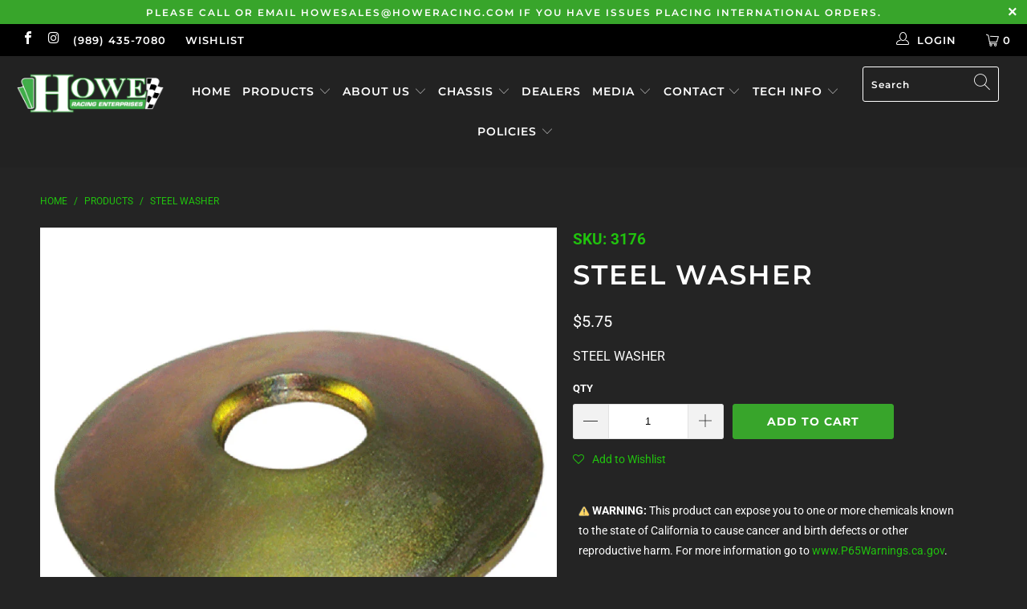

--- FILE ---
content_type: text/html; charset=utf-8
request_url: https://howeracing.com/products/steel-washer
body_size: 25814
content:


 <!DOCTYPE html>
<html lang="en"> <head> <meta charset="utf-8"> <meta http-equiv="cleartype" content="on"> <meta name="robots" content="index,follow"> <!-- Mobile Specific Metas --> <meta name="HandheldFriendly" content="True"> <meta name="MobileOptimized" content="320"> <meta name="viewport" content="width=device-width,initial-scale=1"> <meta name="theme-color" content="#242424"> <title>
      STEEL WASHER - Howe Racing Enterprises, Inc</title> <link rel="preconnect dns-prefetch" href="https://fonts.shopifycdn.com" /> <link rel="preconnect dns-prefetch" href="https://cdn.shopify.com" /> <link rel="preconnect dns-prefetch" href="https://v.shopify.com" /> <link rel="preconnect dns-prefetch" href="https://cdn.shopifycloud.com" /> <link rel="preconnect dns-prefetch" href="https://productreviews.shopifycdn.com" /> <link rel="stylesheet" href="https://cdnjs.cloudflare.com/ajax/libs/fancybox/3.5.6/jquery.fancybox.css"> <!-- Stylesheets for Turbo "5.0.2" --> <link href="//howeracing.com/cdn/shop/t/19/assets/styles.scss.css?v=43361362545856534891766166456" rel="stylesheet" type="text/css" media="all" /> <script>
      window.lazySizesConfig = window.lazySizesConfig || {};

      lazySizesConfig.expand = 300;
      lazySizesConfig.loadHidden = false;

      /*! lazysizes - v4.1.4 */
      !function(a,b){var c=b(a,a.document);a.lazySizes=c,"object"==typeof module&&module.exports&&(module.exports=c)}(window,function(a,b){"use strict";if(b.getElementsByClassName){var c,d,e=b.documentElement,f=a.Date,g=a.HTMLPictureElement,h="addEventListener",i="getAttribute",j=a[h],k=a.setTimeout,l=a.requestAnimationFrame||k,m=a.requestIdleCallback,n=/^picture$/i,o=["load","error","lazyincluded","_lazyloaded"],p={},q=Array.prototype.forEach,r=function(a,b){return p[b]||(p[b]=new RegExp("(\\s|^)"+b+"(\\s|$)")),p[b].test(a[i]("class")||"")&&p[b]},s=function(a,b){r(a,b)||a.setAttribute("class",(a[i]("class")||"").trim()+" "+b)},t=function(a,b){var c;(c=r(a,b))&&a.setAttribute("class",(a[i]("class")||"").replace(c," "))},u=function(a,b,c){var d=c?h:"removeEventListener";c&&u(a,b),o.forEach(function(c){a[d](c,b)})},v=function(a,d,e,f,g){var h=b.createEvent("Event");return e||(e={}),e.instance=c,h.initEvent(d,!f,!g),h.detail=e,a.dispatchEvent(h),h},w=function(b,c){var e;!g&&(e=a.picturefill||d.pf)?(c&&c.src&&!b[i]("srcset")&&b.setAttribute("srcset",c.src),e({reevaluate:!0,elements:[b]})):c&&c.src&&(b.src=c.src)},x=function(a,b){return(getComputedStyle(a,null)||{})[b]},y=function(a,b,c){for(c=c||a.offsetWidth;c<d.minSize&&b&&!a._lazysizesWidth;)c=b.offsetWidth,b=b.parentNode;return c},z=function(){var a,c,d=[],e=[],f=d,g=function(){var b=f;for(f=d.length?e:d,a=!0,c=!1;b.length;)b.shift()();a=!1},h=function(d,e){a&&!e?d.apply(this,arguments):(f.push(d),c||(c=!0,(b.hidden?k:l)(g)))};return h._lsFlush=g,h}(),A=function(a,b){return b?function(){z(a)}:function(){var b=this,c=arguments;z(function(){a.apply(b,c)})}},B=function(a){var b,c=0,e=d.throttleDelay,g=d.ricTimeout,h=function(){b=!1,c=f.now(),a()},i=m&&g>49?function(){m(h,{timeout:g}),g!==d.ricTimeout&&(g=d.ricTimeout)}:A(function(){k(h)},!0);return function(a){var d;(a=a===!0)&&(g=33),b||(b=!0,d=e-(f.now()-c),0>d&&(d=0),a||9>d?i():k(i,d))}},C=function(a){var b,c,d=99,e=function(){b=null,a()},g=function(){var a=f.now()-c;d>a?k(g,d-a):(m||e)(e)};return function(){c=f.now(),b||(b=k(g,d))}};!function(){var b,c={lazyClass:"lazyload",loadedClass:"lazyloaded",loadingClass:"lazyloading",preloadClass:"lazypreload",errorClass:"lazyerror",autosizesClass:"lazyautosizes",srcAttr:"data-src",srcsetAttr:"data-srcset",sizesAttr:"data-sizes",minSize:40,customMedia:{},init:!0,expFactor:1.5,hFac:.8,loadMode:2,loadHidden:!0,ricTimeout:0,throttleDelay:125};d=a.lazySizesConfig||a.lazysizesConfig||{};for(b in c)b in d||(d[b]=c[b]);a.lazySizesConfig=d,k(function(){d.init&&F()})}();var D=function(){var g,l,m,o,p,y,D,F,G,H,I,J,K,L,M=/^img$/i,N=/^iframe$/i,O="onscroll"in a&&!/(gle|ing)bot/.test(navigator.userAgent),P=0,Q=0,R=0,S=-1,T=function(a){R--,a&&a.target&&u(a.target,T),(!a||0>R||!a.target)&&(R=0)},U=function(a,c){var d,f=a,g="hidden"==x(b.body,"visibility")||"hidden"!=x(a.parentNode,"visibility")&&"hidden"!=x(a,"visibility");for(F-=c,I+=c,G-=c,H+=c;g&&(f=f.offsetParent)&&f!=b.body&&f!=e;)g=(x(f,"opacity")||1)>0,g&&"visible"!=x(f,"overflow")&&(d=f.getBoundingClientRect(),g=H>d.left&&G<d.right&&I>d.top-1&&F<d.bottom+1);return g},V=function(){var a,f,h,j,k,m,n,p,q,r=c.elements;if((o=d.loadMode)&&8>R&&(a=r.length)){f=0,S++,null==K&&("expand"in d||(d.expand=e.clientHeight>500&&e.clientWidth>500?500:370),J=d.expand,K=J*d.expFactor),K>Q&&1>R&&S>2&&o>2&&!b.hidden?(Q=K,S=0):Q=o>1&&S>1&&6>R?J:P;for(;a>f;f++)if(r[f]&&!r[f]._lazyRace)if(O)if((p=r[f][i]("data-expand"))&&(m=1*p)||(m=Q),q!==m&&(y=innerWidth+m*L,D=innerHeight+m,n=-1*m,q=m),h=r[f].getBoundingClientRect(),(I=h.bottom)>=n&&(F=h.top)<=D&&(H=h.right)>=n*L&&(G=h.left)<=y&&(I||H||G||F)&&(d.loadHidden||"hidden"!=x(r[f],"visibility"))&&(l&&3>R&&!p&&(3>o||4>S)||U(r[f],m))){if(ba(r[f]),k=!0,R>9)break}else!k&&l&&!j&&4>R&&4>S&&o>2&&(g[0]||d.preloadAfterLoad)&&(g[0]||!p&&(I||H||G||F||"auto"!=r[f][i](d.sizesAttr)))&&(j=g[0]||r[f]);else ba(r[f]);j&&!k&&ba(j)}},W=B(V),X=function(a){s(a.target,d.loadedClass),t(a.target,d.loadingClass),u(a.target,Z),v(a.target,"lazyloaded")},Y=A(X),Z=function(a){Y({target:a.target})},$=function(a,b){try{a.contentWindow.location.replace(b)}catch(c){a.src=b}},_=function(a){var b,c=a[i](d.srcsetAttr);(b=d.customMedia[a[i]("data-media")||a[i]("media")])&&a.setAttribute("media",b),c&&a.setAttribute("srcset",c)},aa=A(function(a,b,c,e,f){var g,h,j,l,o,p;(o=v(a,"lazybeforeunveil",b)).defaultPrevented||(e&&(c?s(a,d.autosizesClass):a.setAttribute("sizes",e)),h=a[i](d.srcsetAttr),g=a[i](d.srcAttr),f&&(j=a.parentNode,l=j&&n.test(j.nodeName||"")),p=b.firesLoad||"src"in a&&(h||g||l),o={target:a},p&&(u(a,T,!0),clearTimeout(m),m=k(T,2500),s(a,d.loadingClass),u(a,Z,!0)),l&&q.call(j.getElementsByTagName("source"),_),h?a.setAttribute("srcset",h):g&&!l&&(N.test(a.nodeName)?$(a,g):a.src=g),f&&(h||l)&&w(a,{src:g})),a._lazyRace&&delete a._lazyRace,t(a,d.lazyClass),z(function(){(!p||a.complete&&a.naturalWidth>1)&&(p?T(o):R--,X(o))},!0)}),ba=function(a){var b,c=M.test(a.nodeName),e=c&&(a[i](d.sizesAttr)||a[i]("sizes")),f="auto"==e;(!f&&l||!c||!a[i]("src")&&!a.srcset||a.complete||r(a,d.errorClass)||!r(a,d.lazyClass))&&(b=v(a,"lazyunveilread").detail,f&&E.updateElem(a,!0,a.offsetWidth),a._lazyRace=!0,R++,aa(a,b,f,e,c))},ca=function(){if(!l){if(f.now()-p<999)return void k(ca,999);var a=C(function(){d.loadMode=3,W()});l=!0,d.loadMode=3,W(),j("scroll",function(){3==d.loadMode&&(d.loadMode=2),a()},!0)}};return{_:function(){p=f.now(),c.elements=b.getElementsByClassName(d.lazyClass),g=b.getElementsByClassName(d.lazyClass+" "+d.preloadClass),L=d.hFac,j("scroll",W,!0),j("resize",W,!0),a.MutationObserver?new MutationObserver(W).observe(e,{childList:!0,subtree:!0,attributes:!0}):(e[h]("DOMNodeInserted",W,!0),e[h]("DOMAttrModified",W,!0),setInterval(W,999)),j("hashchange",W,!0),["focus","mouseover","click","load","transitionend","animationend","webkitAnimationEnd"].forEach(function(a){b[h](a,W,!0)}),/d$|^c/.test(b.readyState)?ca():(j("load",ca),b[h]("DOMContentLoaded",W),k(ca,2e4)),c.elements.length?(V(),z._lsFlush()):W()},checkElems:W,unveil:ba}}(),E=function(){var a,c=A(function(a,b,c,d){var e,f,g;if(a._lazysizesWidth=d,d+="px",a.setAttribute("sizes",d),n.test(b.nodeName||""))for(e=b.getElementsByTagName("source"),f=0,g=e.length;g>f;f++)e[f].setAttribute("sizes",d);c.detail.dataAttr||w(a,c.detail)}),e=function(a,b,d){var e,f=a.parentNode;f&&(d=y(a,f,d),e=v(a,"lazybeforesizes",{width:d,dataAttr:!!b}),e.defaultPrevented||(d=e.detail.width,d&&d!==a._lazysizesWidth&&c(a,f,e,d)))},f=function(){var b,c=a.length;if(c)for(b=0;c>b;b++)e(a[b])},g=C(f);return{_:function(){a=b.getElementsByClassName(d.autosizesClass),j("resize",g)},checkElems:g,updateElem:e}}(),F=function(){F.i||(F.i=!0,E._(),D._())};return c={cfg:d,autoSizer:E,loader:D,init:F,uP:w,aC:s,rC:t,hC:r,fire:v,gW:y,rAF:z}}});

      /*! lazysizes - v4.1.4 */
      !function(a,b){var c=function(){b(a.lazySizes),a.removeEventListener("lazyunveilread",c,!0)};b=b.bind(null,a,a.document),"object"==typeof module&&module.exports?b(require("lazysizes")):a.lazySizes?c():a.addEventListener("lazyunveilread",c,!0)}(window,function(a,b,c){"use strict";function d(){this.ratioElems=b.getElementsByClassName("lazyaspectratio"),this._setupEvents(),this.processImages()}if(a.addEventListener){var e,f,g,h=Array.prototype.forEach,i=/^picture$/i,j="data-aspectratio",k="img["+j+"]",l=function(b){return a.matchMedia?(l=function(a){return!a||(matchMedia(a)||{}).matches})(b):a.Modernizr&&Modernizr.mq?!b||Modernizr.mq(b):!b},m=c.aC,n=c.rC,o=c.cfg;d.prototype={_setupEvents:function(){var a=this,c=function(b){b.naturalWidth<36?a.addAspectRatio(b,!0):a.removeAspectRatio(b,!0)},d=function(){a.processImages()};b.addEventListener("load",function(a){a.target.getAttribute&&a.target.getAttribute(j)&&c(a.target)},!0),addEventListener("resize",function(){var b,d=function(){h.call(a.ratioElems,c)};return function(){clearTimeout(b),b=setTimeout(d,99)}}()),b.addEventListener("DOMContentLoaded",d),addEventListener("load",d)},processImages:function(a){var c,d;a||(a=b),c="length"in a&&!a.nodeName?a:a.querySelectorAll(k);for(d=0;d<c.length;d++)c[d].naturalWidth>36?this.removeAspectRatio(c[d]):this.addAspectRatio(c[d])},getSelectedRatio:function(a){var b,c,d,e,f,g=a.parentNode;if(g&&i.test(g.nodeName||""))for(d=g.getElementsByTagName("source"),b=0,c=d.length;c>b;b++)if(e=d[b].getAttribute("data-media")||d[b].getAttribute("media"),o.customMedia[e]&&(e=o.customMedia[e]),l(e)){f=d[b].getAttribute(j);break}return f||a.getAttribute(j)||""},parseRatio:function(){var a=/^\s*([+\d\.]+)(\s*[\/x]\s*([+\d\.]+))?\s*$/,b={};return function(c){var d;return!b[c]&&(d=c.match(a))&&(d[3]?b[c]=d[1]/d[3]:b[c]=1*d[1]),b[c]}}(),addAspectRatio:function(b,c){var d,e=b.offsetWidth,f=b.offsetHeight;return c||m(b,"lazyaspectratio"),36>e&&0>=f?void((e||f&&a.console)&&console.log("Define width or height of image, so we can calculate the other dimension")):(d=this.getSelectedRatio(b),d=this.parseRatio(d),void(d&&(e?b.style.height=e/d+"px":b.style.width=f*d+"px")))},removeAspectRatio:function(a){n(a,"lazyaspectratio"),a.style.height="",a.style.width="",a.removeAttribute(j)}},f=function(){g=a.jQuery||a.Zepto||a.shoestring||a.$,g&&g.fn&&!g.fn.imageRatio&&g.fn.filter&&g.fn.add&&g.fn.find?g.fn.imageRatio=function(){return e.processImages(this.find(k).add(this.filter(k))),this}:g=!1},f(),setTimeout(f),e=new d,a.imageRatio=e,"object"==typeof module&&module.exports?module.exports=e:"function"==typeof define&&define.amd&&define(e)}});

        /*! lazysizes - v4.1.5 */
        !function(a,b){var c=function(){b(a.lazySizes),a.removeEventListener("lazyunveilread",c,!0)};b=b.bind(null,a,a.document),"object"==typeof module&&module.exports?b(require("lazysizes")):a.lazySizes?c():a.addEventListener("lazyunveilread",c,!0)}(window,function(a,b,c){"use strict";if(a.addEventListener){var d=/\s+/g,e=/\s*\|\s+|\s+\|\s*/g,f=/^(.+?)(?:\s+\[\s*(.+?)\s*\])(?:\s+\[\s*(.+?)\s*\])?$/,g=/^\s*\(*\s*type\s*:\s*(.+?)\s*\)*\s*$/,h=/\(|\)|'/,i={contain:1,cover:1},j=function(a){var b=c.gW(a,a.parentNode);return(!a._lazysizesWidth||b>a._lazysizesWidth)&&(a._lazysizesWidth=b),a._lazysizesWidth},k=function(a){var b;return b=(getComputedStyle(a)||{getPropertyValue:function(){}}).getPropertyValue("background-size"),!i[b]&&i[a.style.backgroundSize]&&(b=a.style.backgroundSize),b},l=function(a,b){if(b){var c=b.match(g);c&&c[1]?a.setAttribute("type",c[1]):a.setAttribute("media",lazySizesConfig.customMedia[b]||b)}},m=function(a,c,g){var h=b.createElement("picture"),i=c.getAttribute(lazySizesConfig.sizesAttr),j=c.getAttribute("data-ratio"),k=c.getAttribute("data-optimumx");c._lazybgset&&c._lazybgset.parentNode==c&&c.removeChild(c._lazybgset),Object.defineProperty(g,"_lazybgset",{value:c,writable:!0}),Object.defineProperty(c,"_lazybgset",{value:h,writable:!0}),a=a.replace(d," ").split(e),h.style.display="none",g.className=lazySizesConfig.lazyClass,1!=a.length||i||(i="auto"),a.forEach(function(a){var c,d=b.createElement("source");i&&"auto"!=i&&d.setAttribute("sizes",i),(c=a.match(f))?(d.setAttribute(lazySizesConfig.srcsetAttr,c[1]),l(d,c[2]),l(d,c[3])):d.setAttribute(lazySizesConfig.srcsetAttr,a),h.appendChild(d)}),i&&(g.setAttribute(lazySizesConfig.sizesAttr,i),c.removeAttribute(lazySizesConfig.sizesAttr),c.removeAttribute("sizes")),k&&g.setAttribute("data-optimumx",k),j&&g.setAttribute("data-ratio",j),h.appendChild(g),c.appendChild(h)},n=function(a){if(a.target._lazybgset){var b=a.target,d=b._lazybgset,e=b.currentSrc||b.src;if(e){var f=c.fire(d,"bgsetproxy",{src:e,useSrc:h.test(e)?JSON.stringify(e):e});f.defaultPrevented||(d.style.backgroundImage="url("+f.detail.useSrc+")")}b._lazybgsetLoading&&(c.fire(d,"_lazyloaded",{},!1,!0),delete b._lazybgsetLoading)}};addEventListener("lazybeforeunveil",function(a){var d,e,f;!a.defaultPrevented&&(d=a.target.getAttribute("data-bgset"))&&(f=a.target,e=b.createElement("img"),e.alt="",e._lazybgsetLoading=!0,a.detail.firesLoad=!0,m(d,f,e),setTimeout(function(){c.loader.unveil(e),c.rAF(function(){c.fire(e,"_lazyloaded",{},!0,!0),e.complete&&n({target:e})})}))}),b.addEventListener("load",n,!0),a.addEventListener("lazybeforesizes",function(a){if(a.detail.instance==c&&a.target._lazybgset&&a.detail.dataAttr){var b=a.target._lazybgset,d=k(b);i[d]&&(a.target._lazysizesParentFit=d,c.rAF(function(){a.target.setAttribute("data-parent-fit",d),a.target._lazysizesParentFit&&delete a.target._lazysizesParentFit}))}},!0),b.documentElement.addEventListener("lazybeforesizes",function(a){!a.defaultPrevented&&a.target._lazybgset&&a.detail.instance==c&&(a.detail.width=j(a.target._lazybgset))})}});</script> <script>
      
Shopify = window.Shopify || {};Shopify.theme_settings = {};Shopify.theme_settings.display_tos_checkbox = false;Shopify.theme_settings.go_to_checkout = true;Shopify.theme_settings.cart_action = "ajax";Shopify.theme_settings.collection_swatches = false;Shopify.theme_settings.collection_secondary_image = false;Shopify.theme_settings.show_multiple_currencies = false;Shopify.theme_settings.display_inventory_left = false;Shopify.theme_settings.inventory_threshold = 10;Shopify.theme_settings.limit_quantity = false;Shopify.theme_settings.menu_position = "inline";Shopify.theme_settings.newsletter_popup = false;Shopify.theme_settings.newsletter_popup_days = "2";Shopify.theme_settings.newsletter_popup_mobile = false;Shopify.theme_settings.newsletter_popup_seconds = 8;Shopify.theme_settings.pagination_type = "basic_pagination";Shopify.theme_settings.search_pagination_type = "basic_pagination";Shopify.theme_settings.enable_shopify_review_comments = true;Shopify.theme_settings.enable_shopify_collection_badges = true;Shopify.theme_settings.quick_shop_thumbnail_position = "bottom-thumbnails";Shopify.theme_settings.product_form_style = "swatches";Shopify.theme_settings.sale_banner_enabled = true;Shopify.theme_settings.display_savings = true;Shopify.theme_settings.display_sold_out_price = false;Shopify.theme_settings.sold_out_text = "Sold Out";Shopify.theme_settings.free_text = "Price TBD";Shopify.theme_settings.search_option = "products";Shopify.theme_settings.search_items_to_display = 5;Shopify.theme_settings.enable_autocomplete = true;Shopify.theme_settings.page_dots_enabled = false;Shopify.theme_settings.slideshow_arrow_size = "light";Shopify.theme_settings.quick_shop_enabled = false;Shopify.translation =Shopify.translation || {};Shopify.translation.agree_to_terms_warning = "You must agree with the terms and conditions to checkout.";Shopify.translation.one_item_left = "item left";Shopify.translation.items_left_text = "items left";Shopify.translation.cart_savings_text = "Total Savings";Shopify.translation.cart_discount_text = "Discount";Shopify.translation.cart_subtotal_text = "Subtotal";Shopify.translation.cart_remove_text = "Remove";Shopify.translation.newsletter_success_text = "Thank you for joining our mailing list!";Shopify.translation.notify_email = "Enter your email address...";Shopify.translation.notify_email_value = "Translation missing: en.contact.fields.email";Shopify.translation.notify_email_send = "Send";Shopify.translation.notify_message_first = "Please notify me when ";Shopify.translation.notify_message_last = " becomes available - ";Shopify.translation.notify_success_text = "Thanks! We will notify you when this product becomes available!";Shopify.translation.add_to_cart = "Add to Cart";Shopify.translation.coming_soon_text = "Coming Soon";Shopify.translation.sold_out_text = "Sold Out";Shopify.translation.sale_text = "Sale";Shopify.translation.savings_text = "You Save";Shopify.translation.free_price_text = "Translation missing: en.settings.free_price_text";Shopify.translation.from_text = "from";Shopify.translation.new_text = "New";Shopify.translation.pre_order_text = "Pre-Order";Shopify.translation.unavailable_text = "Unavailable";Shopify.translation.all_results = "View all results";</script> <meta name="description" content="STEEL WASHER" /> <link rel="shortcut icon" type="image/x-icon" href="//howeracing.com/cdn/shop/files/Howe_Favicon_32px_180x180.png?v=1613693935"> <link rel="apple-touch-icon" href="//howeracing.com/cdn/shop/files/Howe_Favicon_32px_180x180.png?v=1613693935"/> <link rel="apple-touch-icon" sizes="57x57" href="//howeracing.com/cdn/shop/files/Howe_Favicon_32px_57x57.png?v=1613693935"/> <link rel="apple-touch-icon" sizes="60x60" href="//howeracing.com/cdn/shop/files/Howe_Favicon_32px_60x60.png?v=1613693935"/> <link rel="apple-touch-icon" sizes="72x72" href="//howeracing.com/cdn/shop/files/Howe_Favicon_32px_72x72.png?v=1613693935"/> <link rel="apple-touch-icon" sizes="76x76" href="//howeracing.com/cdn/shop/files/Howe_Favicon_32px_76x76.png?v=1613693935"/> <link rel="apple-touch-icon" sizes="114x114" href="//howeracing.com/cdn/shop/files/Howe_Favicon_32px_114x114.png?v=1613693935"/> <link rel="apple-touch-icon" sizes="180x180" href="//howeracing.com/cdn/shop/files/Howe_Favicon_32px_180x180.png?v=1613693935"/> <link rel="apple-touch-icon" sizes="228x228" href="//howeracing.com/cdn/shop/files/Howe_Favicon_32px_228x228.png?v=1613693935"/> <link rel="canonical" href="https://howeracing.com/products/steel-washer" /> <script>window.performance && window.performance.mark && window.performance.mark('shopify.content_for_header.start');</script><meta name="google-site-verification" content="zmgFiFYLWVEXwgV-64BpVs5pdtH-Sw5_m2ZZ_NTDlvE">
<meta id="shopify-digital-wallet" name="shopify-digital-wallet" content="/30995054732/digital_wallets/dialog">
<meta name="shopify-checkout-api-token" content="87ac06074e2541c504d1b25b06482dd4">
<link rel="alternate" type="application/json+oembed" href="https://howeracing.com/products/steel-washer.oembed">
<script async="async" src="/checkouts/internal/preloads.js?locale=en-US"></script>
<link rel="preconnect" href="https://shop.app" crossorigin="anonymous">
<script async="async" src="https://shop.app/checkouts/internal/preloads.js?locale=en-US&shop_id=30995054732" crossorigin="anonymous"></script>
<script id="shopify-features" type="application/json">{"accessToken":"87ac06074e2541c504d1b25b06482dd4","betas":["rich-media-storefront-analytics"],"domain":"howeracing.com","predictiveSearch":true,"shopId":30995054732,"locale":"en"}</script>
<script>var Shopify = Shopify || {};
Shopify.shop = "howe-racing.myshopify.com";
Shopify.locale = "en";
Shopify.currency = {"active":"USD","rate":"1.0"};
Shopify.country = "US";
Shopify.theme = {"name":"v1.7.1 (Bug Fixes) [B:1.7]","id":93907058828,"schema_name":"Turbo","schema_version":"5.0.2","theme_store_id":null,"role":"main"};
Shopify.theme.handle = "null";
Shopify.theme.style = {"id":null,"handle":null};
Shopify.cdnHost = "howeracing.com/cdn";
Shopify.routes = Shopify.routes || {};
Shopify.routes.root = "/";</script>
<script type="module">!function(o){(o.Shopify=o.Shopify||{}).modules=!0}(window);</script>
<script>!function(o){function n(){var o=[];function n(){o.push(Array.prototype.slice.apply(arguments))}return n.q=o,n}var t=o.Shopify=o.Shopify||{};t.loadFeatures=n(),t.autoloadFeatures=n()}(window);</script>
<script>
  window.ShopifyPay = window.ShopifyPay || {};
  window.ShopifyPay.apiHost = "shop.app\/pay";
  window.ShopifyPay.redirectState = null;
</script>
<script id="shop-js-analytics" type="application/json">{"pageType":"product"}</script>
<script defer="defer" async type="module" src="//howeracing.com/cdn/shopifycloud/shop-js/modules/v2/client.init-shop-cart-sync_IZsNAliE.en.esm.js"></script>
<script defer="defer" async type="module" src="//howeracing.com/cdn/shopifycloud/shop-js/modules/v2/chunk.common_0OUaOowp.esm.js"></script>
<script type="module">
  await import("//howeracing.com/cdn/shopifycloud/shop-js/modules/v2/client.init-shop-cart-sync_IZsNAliE.en.esm.js");
await import("//howeracing.com/cdn/shopifycloud/shop-js/modules/v2/chunk.common_0OUaOowp.esm.js");

  window.Shopify.SignInWithShop?.initShopCartSync?.({"fedCMEnabled":true,"windoidEnabled":true});

</script>
<script>
  window.Shopify = window.Shopify || {};
  if (!window.Shopify.featureAssets) window.Shopify.featureAssets = {};
  window.Shopify.featureAssets['shop-js'] = {"shop-cart-sync":["modules/v2/client.shop-cart-sync_DLOhI_0X.en.esm.js","modules/v2/chunk.common_0OUaOowp.esm.js"],"init-fed-cm":["modules/v2/client.init-fed-cm_C6YtU0w6.en.esm.js","modules/v2/chunk.common_0OUaOowp.esm.js"],"shop-button":["modules/v2/client.shop-button_BCMx7GTG.en.esm.js","modules/v2/chunk.common_0OUaOowp.esm.js"],"shop-cash-offers":["modules/v2/client.shop-cash-offers_BT26qb5j.en.esm.js","modules/v2/chunk.common_0OUaOowp.esm.js","modules/v2/chunk.modal_CGo_dVj3.esm.js"],"init-windoid":["modules/v2/client.init-windoid_B9PkRMql.en.esm.js","modules/v2/chunk.common_0OUaOowp.esm.js"],"init-shop-email-lookup-coordinator":["modules/v2/client.init-shop-email-lookup-coordinator_DZkqjsbU.en.esm.js","modules/v2/chunk.common_0OUaOowp.esm.js"],"shop-toast-manager":["modules/v2/client.shop-toast-manager_Di2EnuM7.en.esm.js","modules/v2/chunk.common_0OUaOowp.esm.js"],"shop-login-button":["modules/v2/client.shop-login-button_BtqW_SIO.en.esm.js","modules/v2/chunk.common_0OUaOowp.esm.js","modules/v2/chunk.modal_CGo_dVj3.esm.js"],"avatar":["modules/v2/client.avatar_BTnouDA3.en.esm.js"],"pay-button":["modules/v2/client.pay-button_CWa-C9R1.en.esm.js","modules/v2/chunk.common_0OUaOowp.esm.js"],"init-shop-cart-sync":["modules/v2/client.init-shop-cart-sync_IZsNAliE.en.esm.js","modules/v2/chunk.common_0OUaOowp.esm.js"],"init-customer-accounts":["modules/v2/client.init-customer-accounts_DenGwJTU.en.esm.js","modules/v2/client.shop-login-button_BtqW_SIO.en.esm.js","modules/v2/chunk.common_0OUaOowp.esm.js","modules/v2/chunk.modal_CGo_dVj3.esm.js"],"init-shop-for-new-customer-accounts":["modules/v2/client.init-shop-for-new-customer-accounts_JdHXxpS9.en.esm.js","modules/v2/client.shop-login-button_BtqW_SIO.en.esm.js","modules/v2/chunk.common_0OUaOowp.esm.js","modules/v2/chunk.modal_CGo_dVj3.esm.js"],"init-customer-accounts-sign-up":["modules/v2/client.init-customer-accounts-sign-up_D6__K_p8.en.esm.js","modules/v2/client.shop-login-button_BtqW_SIO.en.esm.js","modules/v2/chunk.common_0OUaOowp.esm.js","modules/v2/chunk.modal_CGo_dVj3.esm.js"],"checkout-modal":["modules/v2/client.checkout-modal_C_ZQDY6s.en.esm.js","modules/v2/chunk.common_0OUaOowp.esm.js","modules/v2/chunk.modal_CGo_dVj3.esm.js"],"shop-follow-button":["modules/v2/client.shop-follow-button_XetIsj8l.en.esm.js","modules/v2/chunk.common_0OUaOowp.esm.js","modules/v2/chunk.modal_CGo_dVj3.esm.js"],"lead-capture":["modules/v2/client.lead-capture_DvA72MRN.en.esm.js","modules/v2/chunk.common_0OUaOowp.esm.js","modules/v2/chunk.modal_CGo_dVj3.esm.js"],"shop-login":["modules/v2/client.shop-login_ClXNxyh6.en.esm.js","modules/v2/chunk.common_0OUaOowp.esm.js","modules/v2/chunk.modal_CGo_dVj3.esm.js"],"payment-terms":["modules/v2/client.payment-terms_CNlwjfZz.en.esm.js","modules/v2/chunk.common_0OUaOowp.esm.js","modules/v2/chunk.modal_CGo_dVj3.esm.js"]};
</script>
<script>(function() {
  var isLoaded = false;
  function asyncLoad() {
    if (isLoaded) return;
    isLoaded = true;
    var urls = ["https:\/\/assets.smartwishlist.webmarked.net\/static\/v6\/smartwishlist.js?shop=howe-racing.myshopify.com","\/\/www.powr.io\/powr.js?powr-token=howe-racing.myshopify.com\u0026external-type=shopify\u0026shop=howe-racing.myshopify.com","https:\/\/api-na1.hubapi.com\/scriptloader\/v1\/8002229.js?shop=howe-racing.myshopify.com"];
    for (var i = 0; i <urls.length; i++) {
      var s = document.createElement('script');
      s.type = 'text/javascript';
      s.async = true;
      s.src = urls[i];
      var x = document.getElementsByTagName('script')[0];
      x.parentNode.insertBefore(s, x);
    }
  };
  if(window.attachEvent) {
    window.attachEvent('onload', asyncLoad);
  } else {
    window.addEventListener('load', asyncLoad, false);
  }
})();</script>
<script id="__st">var __st={"a":30995054732,"offset":-18000,"reqid":"1fa59082-87cf-44a2-8142-f966e257ace6-1768364308","pageurl":"howeracing.com\/products\/steel-washer","u":"85d4e17da5df","p":"product","rtyp":"product","rid":4503320264844};</script>
<script>window.ShopifyPaypalV4VisibilityTracking = true;</script>
<script id="captcha-bootstrap">!function(){'use strict';const t='contact',e='account',n='new_comment',o=[[t,t],['blogs',n],['comments',n],[t,'customer']],c=[[e,'customer_login'],[e,'guest_login'],[e,'recover_customer_password'],[e,'create_customer']],r=t=>t.map((([t,e])=>`form[action*='/${t}']:not([data-nocaptcha='true']) input[name='form_type'][value='${e}']`)).join(','),a=t=>()=>t?[...document.querySelectorAll(t)].map((t=>t.form)):[];function s(){const t=[...o],e=r(t);return a(e)}const i='password',u='form_key',d=['recaptcha-v3-token','g-recaptcha-response','h-captcha-response',i],f=()=>{try{return window.sessionStorage}catch{return}},m='__shopify_v',_=t=>t.elements[u];function p(t,e,n=!1){try{const o=window.sessionStorage,c=JSON.parse(o.getItem(e)),{data:r}=function(t){const{data:e,action:n}=t;return t[m]||n?{data:e,action:n}:{data:t,action:n}}(c);for(const[e,n]of Object.entries(r))t.elements[e]&&(t.elements[e].value=n);n&&o.removeItem(e)}catch(o){console.error('form repopulation failed',{error:o})}}const l='form_type',E='cptcha';function T(t){t.dataset[E]=!0}const w=window,h=w.document,L='Shopify',v='ce_forms',y='captcha';let A=!1;((t,e)=>{const n=(g='f06e6c50-85a8-45c8-87d0-21a2b65856fe',I='https://cdn.shopify.com/shopifycloud/storefront-forms-hcaptcha/ce_storefront_forms_captcha_hcaptcha.v1.5.2.iife.js',D={infoText:'Protected by hCaptcha',privacyText:'Privacy',termsText:'Terms'},(t,e,n)=>{const o=w[L][v],c=o.bindForm;if(c)return c(t,g,e,D).then(n);var r;o.q.push([[t,g,e,D],n]),r=I,A||(h.body.append(Object.assign(h.createElement('script'),{id:'captcha-provider',async:!0,src:r})),A=!0)});var g,I,D;w[L]=w[L]||{},w[L][v]=w[L][v]||{},w[L][v].q=[],w[L][y]=w[L][y]||{},w[L][y].protect=function(t,e){n(t,void 0,e),T(t)},Object.freeze(w[L][y]),function(t,e,n,w,h,L){const[v,y,A,g]=function(t,e,n){const i=e?o:[],u=t?c:[],d=[...i,...u],f=r(d),m=r(i),_=r(d.filter((([t,e])=>n.includes(e))));return[a(f),a(m),a(_),s()]}(w,h,L),I=t=>{const e=t.target;return e instanceof HTMLFormElement?e:e&&e.form},D=t=>v().includes(t);t.addEventListener('submit',(t=>{const e=I(t);if(!e)return;const n=D(e)&&!e.dataset.hcaptchaBound&&!e.dataset.recaptchaBound,o=_(e),c=g().includes(e)&&(!o||!o.value);(n||c)&&t.preventDefault(),c&&!n&&(function(t){try{if(!f())return;!function(t){const e=f();if(!e)return;const n=_(t);if(!n)return;const o=n.value;o&&e.removeItem(o)}(t);const e=Array.from(Array(32),(()=>Math.random().toString(36)[2])).join('');!function(t,e){_(t)||t.append(Object.assign(document.createElement('input'),{type:'hidden',name:u})),t.elements[u].value=e}(t,e),function(t,e){const n=f();if(!n)return;const o=[...t.querySelectorAll(`input[type='${i}']`)].map((({name:t})=>t)),c=[...d,...o],r={};for(const[a,s]of new FormData(t).entries())c.includes(a)||(r[a]=s);n.setItem(e,JSON.stringify({[m]:1,action:t.action,data:r}))}(t,e)}catch(e){console.error('failed to persist form',e)}}(e),e.submit())}));const S=(t,e)=>{t&&!t.dataset[E]&&(n(t,e.some((e=>e===t))),T(t))};for(const o of['focusin','change'])t.addEventListener(o,(t=>{const e=I(t);D(e)&&S(e,y())}));const B=e.get('form_key'),M=e.get(l),P=B&&M;t.addEventListener('DOMContentLoaded',(()=>{const t=y();if(P)for(const e of t)e.elements[l].value===M&&p(e,B);[...new Set([...A(),...v().filter((t=>'true'===t.dataset.shopifyCaptcha))])].forEach((e=>S(e,t)))}))}(h,new URLSearchParams(w.location.search),n,t,e,['guest_login'])})(!0,!0)}();</script>
<script integrity="sha256-4kQ18oKyAcykRKYeNunJcIwy7WH5gtpwJnB7kiuLZ1E=" data-source-attribution="shopify.loadfeatures" defer="defer" src="//howeracing.com/cdn/shopifycloud/storefront/assets/storefront/load_feature-a0a9edcb.js" crossorigin="anonymous"></script>
<script crossorigin="anonymous" defer="defer" src="//howeracing.com/cdn/shopifycloud/storefront/assets/shopify_pay/storefront-65b4c6d7.js?v=20250812"></script>
<script data-source-attribution="shopify.dynamic_checkout.dynamic.init">var Shopify=Shopify||{};Shopify.PaymentButton=Shopify.PaymentButton||{isStorefrontPortableWallets:!0,init:function(){window.Shopify.PaymentButton.init=function(){};var t=document.createElement("script");t.src="https://howeracing.com/cdn/shopifycloud/portable-wallets/latest/portable-wallets.en.js",t.type="module",document.head.appendChild(t)}};
</script>
<script data-source-attribution="shopify.dynamic_checkout.buyer_consent">
  function portableWalletsHideBuyerConsent(e){var t=document.getElementById("shopify-buyer-consent"),n=document.getElementById("shopify-subscription-policy-button");t&&n&&(t.classList.add("hidden"),t.setAttribute("aria-hidden","true"),n.removeEventListener("click",e))}function portableWalletsShowBuyerConsent(e){var t=document.getElementById("shopify-buyer-consent"),n=document.getElementById("shopify-subscription-policy-button");t&&n&&(t.classList.remove("hidden"),t.removeAttribute("aria-hidden"),n.addEventListener("click",e))}window.Shopify?.PaymentButton&&(window.Shopify.PaymentButton.hideBuyerConsent=portableWalletsHideBuyerConsent,window.Shopify.PaymentButton.showBuyerConsent=portableWalletsShowBuyerConsent);
</script>
<script data-source-attribution="shopify.dynamic_checkout.cart.bootstrap">document.addEventListener("DOMContentLoaded",(function(){function t(){return document.querySelector("shopify-accelerated-checkout-cart, shopify-accelerated-checkout")}if(t())Shopify.PaymentButton.init();else{new MutationObserver((function(e,n){t()&&(Shopify.PaymentButton.init(),n.disconnect())})).observe(document.body,{childList:!0,subtree:!0})}}));
</script>
<link id="shopify-accelerated-checkout-styles" rel="stylesheet" media="screen" href="https://howeracing.com/cdn/shopifycloud/portable-wallets/latest/accelerated-checkout-backwards-compat.css" crossorigin="anonymous">
<style id="shopify-accelerated-checkout-cart">
        #shopify-buyer-consent {
  margin-top: 1em;
  display: inline-block;
  width: 100%;
}

#shopify-buyer-consent.hidden {
  display: none;
}

#shopify-subscription-policy-button {
  background: none;
  border: none;
  padding: 0;
  text-decoration: underline;
  font-size: inherit;
  cursor: pointer;
}

#shopify-subscription-policy-button::before {
  box-shadow: none;
}

      </style>

<script>window.performance && window.performance.mark && window.performance.mark('shopify.content_for_header.end');</script>

    

<meta name="author" content="Howe Racing Enterprises, Inc">
<meta property="og:url" content="https://howeracing.com/products/steel-washer">
<meta property="og:site_name" content="Howe Racing Enterprises, Inc"> <meta property="og:type" content="product"> <meta property="og:title" content="STEEL WASHER"> <meta property="og:image" content="https://howeracing.com/cdn/shop/products/3176_600x.jpg?v=1580250109"> <meta property="og:image:secure_url" content="https://howeracing.com/cdn/shop/products/3176_600x.jpg?v=1580250109"> <meta property="og:image:width" content="800"> <meta property="og:image:height" content="800"> <meta property="product:price:amount" content="5.75"> <meta property="product:price:currency" content="USD"> <meta property="og:description" content="STEEL WASHER">




<meta name="twitter:card" content="summary"> <meta name="twitter:title" content="STEEL WASHER"> <meta name="twitter:description" content="STEEL WASHER"> <meta name="twitter:image" content="https://howeracing.com/cdn/shop/products/3176_240x.jpg?v=1580250109"> <meta name="twitter:image:width" content="240"> <meta name="twitter:image:height" content="240"> <meta name="twitter:image:alt" content="STEEL WASHER">


    
    


<link href="https://monorail-edge.shopifysvc.com" rel="dns-prefetch">
<script>(function(){if ("sendBeacon" in navigator && "performance" in window) {try {var session_token_from_headers = performance.getEntriesByType('navigation')[0].serverTiming.find(x => x.name == '_s').description;} catch {var session_token_from_headers = undefined;}var session_cookie_matches = document.cookie.match(/_shopify_s=([^;]*)/);var session_token_from_cookie = session_cookie_matches && session_cookie_matches.length === 2 ? session_cookie_matches[1] : "";var session_token = session_token_from_headers || session_token_from_cookie || "";function handle_abandonment_event(e) {var entries = performance.getEntries().filter(function(entry) {return /monorail-edge.shopifysvc.com/.test(entry.name);});if (!window.abandonment_tracked && entries.length === 0) {window.abandonment_tracked = true;var currentMs = Date.now();var navigation_start = performance.timing.navigationStart;var payload = {shop_id: 30995054732,url: window.location.href,navigation_start,duration: currentMs - navigation_start,session_token,page_type: "product"};window.navigator.sendBeacon("https://monorail-edge.shopifysvc.com/v1/produce", JSON.stringify({schema_id: "online_store_buyer_site_abandonment/1.1",payload: payload,metadata: {event_created_at_ms: currentMs,event_sent_at_ms: currentMs}}));}}window.addEventListener('pagehide', handle_abandonment_event);}}());</script>
<script id="web-pixels-manager-setup">(function e(e,d,r,n,o){if(void 0===o&&(o={}),!Boolean(null===(a=null===(i=window.Shopify)||void 0===i?void 0:i.analytics)||void 0===a?void 0:a.replayQueue)){var i,a;window.Shopify=window.Shopify||{};var t=window.Shopify;t.analytics=t.analytics||{};var s=t.analytics;s.replayQueue=[],s.publish=function(e,d,r){return s.replayQueue.push([e,d,r]),!0};try{self.performance.mark("wpm:start")}catch(e){}var l=function(){var e={modern:/Edge?\/(1{2}[4-9]|1[2-9]\d|[2-9]\d{2}|\d{4,})\.\d+(\.\d+|)|Firefox\/(1{2}[4-9]|1[2-9]\d|[2-9]\d{2}|\d{4,})\.\d+(\.\d+|)|Chrom(ium|e)\/(9{2}|\d{3,})\.\d+(\.\d+|)|(Maci|X1{2}).+ Version\/(15\.\d+|(1[6-9]|[2-9]\d|\d{3,})\.\d+)([,.]\d+|)( \(\w+\)|)( Mobile\/\w+|) Safari\/|Chrome.+OPR\/(9{2}|\d{3,})\.\d+\.\d+|(CPU[ +]OS|iPhone[ +]OS|CPU[ +]iPhone|CPU IPhone OS|CPU iPad OS)[ +]+(15[._]\d+|(1[6-9]|[2-9]\d|\d{3,})[._]\d+)([._]\d+|)|Android:?[ /-](13[3-9]|1[4-9]\d|[2-9]\d{2}|\d{4,})(\.\d+|)(\.\d+|)|Android.+Firefox\/(13[5-9]|1[4-9]\d|[2-9]\d{2}|\d{4,})\.\d+(\.\d+|)|Android.+Chrom(ium|e)\/(13[3-9]|1[4-9]\d|[2-9]\d{2}|\d{4,})\.\d+(\.\d+|)|SamsungBrowser\/([2-9]\d|\d{3,})\.\d+/,legacy:/Edge?\/(1[6-9]|[2-9]\d|\d{3,})\.\d+(\.\d+|)|Firefox\/(5[4-9]|[6-9]\d|\d{3,})\.\d+(\.\d+|)|Chrom(ium|e)\/(5[1-9]|[6-9]\d|\d{3,})\.\d+(\.\d+|)([\d.]+$|.*Safari\/(?![\d.]+ Edge\/[\d.]+$))|(Maci|X1{2}).+ Version\/(10\.\d+|(1[1-9]|[2-9]\d|\d{3,})\.\d+)([,.]\d+|)( \(\w+\)|)( Mobile\/\w+|) Safari\/|Chrome.+OPR\/(3[89]|[4-9]\d|\d{3,})\.\d+\.\d+|(CPU[ +]OS|iPhone[ +]OS|CPU[ +]iPhone|CPU IPhone OS|CPU iPad OS)[ +]+(10[._]\d+|(1[1-9]|[2-9]\d|\d{3,})[._]\d+)([._]\d+|)|Android:?[ /-](13[3-9]|1[4-9]\d|[2-9]\d{2}|\d{4,})(\.\d+|)(\.\d+|)|Mobile Safari.+OPR\/([89]\d|\d{3,})\.\d+\.\d+|Android.+Firefox\/(13[5-9]|1[4-9]\d|[2-9]\d{2}|\d{4,})\.\d+(\.\d+|)|Android.+Chrom(ium|e)\/(13[3-9]|1[4-9]\d|[2-9]\d{2}|\d{4,})\.\d+(\.\d+|)|Android.+(UC? ?Browser|UCWEB|U3)[ /]?(15\.([5-9]|\d{2,})|(1[6-9]|[2-9]\d|\d{3,})\.\d+)\.\d+|SamsungBrowser\/(5\.\d+|([6-9]|\d{2,})\.\d+)|Android.+MQ{2}Browser\/(14(\.(9|\d{2,})|)|(1[5-9]|[2-9]\d|\d{3,})(\.\d+|))(\.\d+|)|K[Aa][Ii]OS\/(3\.\d+|([4-9]|\d{2,})\.\d+)(\.\d+|)/},d=e.modern,r=e.legacy,n=navigator.userAgent;return n.match(d)?"modern":n.match(r)?"legacy":"unknown"}(),u="modern"===l?"modern":"legacy",c=(null!=n?n:{modern:"",legacy:""})[u],f=function(e){return[e.baseUrl,"/wpm","/b",e.hashVersion,"modern"===e.buildTarget?"m":"l",".js"].join("")}({baseUrl:d,hashVersion:r,buildTarget:u}),m=function(e){var d=e.version,r=e.bundleTarget,n=e.surface,o=e.pageUrl,i=e.monorailEndpoint;return{emit:function(e){var a=e.status,t=e.errorMsg,s=(new Date).getTime(),l=JSON.stringify({metadata:{event_sent_at_ms:s},events:[{schema_id:"web_pixels_manager_load/3.1",payload:{version:d,bundle_target:r,page_url:o,status:a,surface:n,error_msg:t},metadata:{event_created_at_ms:s}}]});if(!i)return console&&console.warn&&console.warn("[Web Pixels Manager] No Monorail endpoint provided, skipping logging."),!1;try{return self.navigator.sendBeacon.bind(self.navigator)(i,l)}catch(e){}var u=new XMLHttpRequest;try{return u.open("POST",i,!0),u.setRequestHeader("Content-Type","text/plain"),u.send(l),!0}catch(e){return console&&console.warn&&console.warn("[Web Pixels Manager] Got an unhandled error while logging to Monorail."),!1}}}}({version:r,bundleTarget:l,surface:e.surface,pageUrl:self.location.href,monorailEndpoint:e.monorailEndpoint});try{o.browserTarget=l,function(e){var d=e.src,r=e.async,n=void 0===r||r,o=e.onload,i=e.onerror,a=e.sri,t=e.scriptDataAttributes,s=void 0===t?{}:t,l=document.createElement("script"),u=document.querySelector("head"),c=document.querySelector("body");if(l.async=n,l.src=d,a&&(l.integrity=a,l.crossOrigin="anonymous"),s)for(var f in s)if(Object.prototype.hasOwnProperty.call(s,f))try{l.dataset[f]=s[f]}catch(e){}if(o&&l.addEventListener("load",o),i&&l.addEventListener("error",i),u)u.appendChild(l);else{if(!c)throw new Error("Did not find a head or body element to append the script");c.appendChild(l)}}({src:f,async:!0,onload:function(){if(!function(){var e,d;return Boolean(null===(d=null===(e=window.Shopify)||void 0===e?void 0:e.analytics)||void 0===d?void 0:d.initialized)}()){var d=window.webPixelsManager.init(e)||void 0;if(d){var r=window.Shopify.analytics;r.replayQueue.forEach((function(e){var r=e[0],n=e[1],o=e[2];d.publishCustomEvent(r,n,o)})),r.replayQueue=[],r.publish=d.publishCustomEvent,r.visitor=d.visitor,r.initialized=!0}}},onerror:function(){return m.emit({status:"failed",errorMsg:"".concat(f," has failed to load")})},sri:function(e){var d=/^sha384-[A-Za-z0-9+/=]+$/;return"string"==typeof e&&d.test(e)}(c)?c:"",scriptDataAttributes:o}),m.emit({status:"loading"})}catch(e){m.emit({status:"failed",errorMsg:(null==e?void 0:e.message)||"Unknown error"})}}})({shopId: 30995054732,storefrontBaseUrl: "https://howeracing.com",extensionsBaseUrl: "https://extensions.shopifycdn.com/cdn/shopifycloud/web-pixels-manager",monorailEndpoint: "https://monorail-edge.shopifysvc.com/unstable/produce_batch",surface: "storefront-renderer",enabledBetaFlags: ["2dca8a86","a0d5f9d2"],webPixelsConfigList: [{"id":"903610611","configuration":"{\"accountID\":\"howe-racing\"}","eventPayloadVersion":"v1","runtimeContext":"STRICT","scriptVersion":"1d4c781273105676f6b02a329648437f","type":"APP","apiClientId":32196493313,"privacyPurposes":["ANALYTICS","MARKETING","SALE_OF_DATA"],"dataSharingAdjustments":{"protectedCustomerApprovalScopes":["read_customer_address","read_customer_email","read_customer_name","read_customer_personal_data","read_customer_phone"]}},{"id":"507642099","configuration":"{\"config\":\"{\\\"pixel_id\\\":\\\"G-XBSMVVNXP0\\\",\\\"gtag_events\\\":[{\\\"type\\\":\\\"purchase\\\",\\\"action_label\\\":\\\"G-XBSMVVNXP0\\\"},{\\\"type\\\":\\\"page_view\\\",\\\"action_label\\\":\\\"G-XBSMVVNXP0\\\"},{\\\"type\\\":\\\"view_item\\\",\\\"action_label\\\":\\\"G-XBSMVVNXP0\\\"},{\\\"type\\\":\\\"search\\\",\\\"action_label\\\":\\\"G-XBSMVVNXP0\\\"},{\\\"type\\\":\\\"add_to_cart\\\",\\\"action_label\\\":\\\"G-XBSMVVNXP0\\\"},{\\\"type\\\":\\\"begin_checkout\\\",\\\"action_label\\\":\\\"G-XBSMVVNXP0\\\"},{\\\"type\\\":\\\"add_payment_info\\\",\\\"action_label\\\":\\\"G-XBSMVVNXP0\\\"}],\\\"enable_monitoring_mode\\\":false}\"}","eventPayloadVersion":"v1","runtimeContext":"OPEN","scriptVersion":"b2a88bafab3e21179ed38636efcd8a93","type":"APP","apiClientId":1780363,"privacyPurposes":[],"dataSharingAdjustments":{"protectedCustomerApprovalScopes":["read_customer_address","read_customer_email","read_customer_name","read_customer_personal_data","read_customer_phone"]}},{"id":"shopify-app-pixel","configuration":"{}","eventPayloadVersion":"v1","runtimeContext":"STRICT","scriptVersion":"0450","apiClientId":"shopify-pixel","type":"APP","privacyPurposes":["ANALYTICS","MARKETING"]},{"id":"shopify-custom-pixel","eventPayloadVersion":"v1","runtimeContext":"LAX","scriptVersion":"0450","apiClientId":"shopify-pixel","type":"CUSTOM","privacyPurposes":["ANALYTICS","MARKETING"]}],isMerchantRequest: false,initData: {"shop":{"name":"Howe Racing Enterprises, Inc","paymentSettings":{"currencyCode":"USD"},"myshopifyDomain":"howe-racing.myshopify.com","countryCode":"US","storefrontUrl":"https:\/\/howeracing.com"},"customer":null,"cart":null,"checkout":null,"productVariants":[{"price":{"amount":5.75,"currencyCode":"USD"},"product":{"title":"STEEL WASHER","vendor":"Howe Racing","id":"4503320264844","untranslatedTitle":"STEEL WASHER","url":"\/products\/steel-washer","type":"Suspension"},"id":"31916531056780","image":{"src":"\/\/howeracing.com\/cdn\/shop\/products\/3176.jpg?v=1580250109"},"sku":"3176","title":"Default Title","untranslatedTitle":"Default Title"}],"purchasingCompany":null},},"https://howeracing.com/cdn","7cecd0b6w90c54c6cpe92089d5m57a67346",{"modern":"","legacy":""},{"shopId":"30995054732","storefrontBaseUrl":"https:\/\/howeracing.com","extensionBaseUrl":"https:\/\/extensions.shopifycdn.com\/cdn\/shopifycloud\/web-pixels-manager","surface":"storefront-renderer","enabledBetaFlags":"[\"2dca8a86\", \"a0d5f9d2\"]","isMerchantRequest":"false","hashVersion":"7cecd0b6w90c54c6cpe92089d5m57a67346","publish":"custom","events":"[[\"page_viewed\",{}],[\"product_viewed\",{\"productVariant\":{\"price\":{\"amount\":5.75,\"currencyCode\":\"USD\"},\"product\":{\"title\":\"STEEL WASHER\",\"vendor\":\"Howe Racing\",\"id\":\"4503320264844\",\"untranslatedTitle\":\"STEEL WASHER\",\"url\":\"\/products\/steel-washer\",\"type\":\"Suspension\"},\"id\":\"31916531056780\",\"image\":{\"src\":\"\/\/howeracing.com\/cdn\/shop\/products\/3176.jpg?v=1580250109\"},\"sku\":\"3176\",\"title\":\"Default Title\",\"untranslatedTitle\":\"Default Title\"}}]]"});</script><script>
  window.ShopifyAnalytics = window.ShopifyAnalytics || {};
  window.ShopifyAnalytics.meta = window.ShopifyAnalytics.meta || {};
  window.ShopifyAnalytics.meta.currency = 'USD';
  var meta = {"product":{"id":4503320264844,"gid":"gid:\/\/shopify\/Product\/4503320264844","vendor":"Howe Racing","type":"Suspension","handle":"steel-washer","variants":[{"id":31916531056780,"price":575,"name":"STEEL WASHER","public_title":null,"sku":"3176"}],"remote":false},"page":{"pageType":"product","resourceType":"product","resourceId":4503320264844,"requestId":"1fa59082-87cf-44a2-8142-f966e257ace6-1768364308"}};
  for (var attr in meta) {
    window.ShopifyAnalytics.meta[attr] = meta[attr];
  }
</script>
<script class="analytics">
  (function () {
    var customDocumentWrite = function(content) {
      var jquery = null;

      if (window.jQuery) {
        jquery = window.jQuery;
      } else if (window.Checkout && window.Checkout.$) {
        jquery = window.Checkout.$;
      }

      if (jquery) {
        jquery('body').append(content);
      }
    };

    var hasLoggedConversion = function(token) {
      if (token) {
        return document.cookie.indexOf('loggedConversion=' + token) !== -1;
      }
      return false;
    }

    var setCookieIfConversion = function(token) {
      if (token) {
        var twoMonthsFromNow = new Date(Date.now());
        twoMonthsFromNow.setMonth(twoMonthsFromNow.getMonth() + 2);

        document.cookie = 'loggedConversion=' + token + '; expires=' + twoMonthsFromNow;
      }
    }

    var trekkie = window.ShopifyAnalytics.lib = window.trekkie = window.trekkie || [];
    if (trekkie.integrations) {
      return;
    }
    trekkie.methods = [
      'identify',
      'page',
      'ready',
      'track',
      'trackForm',
      'trackLink'
    ];
    trekkie.factory = function(method) {
      return function() {
        var args = Array.prototype.slice.call(arguments);
        args.unshift(method);
        trekkie.push(args);
        return trekkie;
      };
    };
    for (var i = 0; i < trekkie.methods.length; i++) {
      var key = trekkie.methods[i];
      trekkie[key] = trekkie.factory(key);
    }
    trekkie.load = function(config) {
      trekkie.config = config || {};
      trekkie.config.initialDocumentCookie = document.cookie;
      var first = document.getElementsByTagName('script')[0];
      var script = document.createElement('script');
      script.type = 'text/javascript';
      script.onerror = function(e) {
        var scriptFallback = document.createElement('script');
        scriptFallback.type = 'text/javascript';
        scriptFallback.onerror = function(error) {
                var Monorail = {
      produce: function produce(monorailDomain, schemaId, payload) {
        var currentMs = new Date().getTime();
        var event = {
          schema_id: schemaId,
          payload: payload,
          metadata: {
            event_created_at_ms: currentMs,
            event_sent_at_ms: currentMs
          }
        };
        return Monorail.sendRequest("https://" + monorailDomain + "/v1/produce", JSON.stringify(event));
      },
      sendRequest: function sendRequest(endpointUrl, payload) {
        // Try the sendBeacon API
        if (window && window.navigator && typeof window.navigator.sendBeacon === 'function' && typeof window.Blob === 'function' && !Monorail.isIos12()) {
          var blobData = new window.Blob([payload], {
            type: 'text/plain'
          });

          if (window.navigator.sendBeacon(endpointUrl, blobData)) {
            return true;
          } // sendBeacon was not successful

        } // XHR beacon

        var xhr = new XMLHttpRequest();

        try {
          xhr.open('POST', endpointUrl);
          xhr.setRequestHeader('Content-Type', 'text/plain');
          xhr.send(payload);
        } catch (e) {
          console.log(e);
        }

        return false;
      },
      isIos12: function isIos12() {
        return window.navigator.userAgent.lastIndexOf('iPhone; CPU iPhone OS 12_') !== -1 || window.navigator.userAgent.lastIndexOf('iPad; CPU OS 12_') !== -1;
      }
    };
    Monorail.produce('monorail-edge.shopifysvc.com',
      'trekkie_storefront_load_errors/1.1',
      {shop_id: 30995054732,
      theme_id: 93907058828,
      app_name: "storefront",
      context_url: window.location.href,
      source_url: "//howeracing.com/cdn/s/trekkie.storefront.55c6279c31a6628627b2ba1c5ff367020da294e2.min.js"});

        };
        scriptFallback.async = true;
        scriptFallback.src = '//howeracing.com/cdn/s/trekkie.storefront.55c6279c31a6628627b2ba1c5ff367020da294e2.min.js';
        first.parentNode.insertBefore(scriptFallback, first);
      };
      script.async = true;
      script.src = '//howeracing.com/cdn/s/trekkie.storefront.55c6279c31a6628627b2ba1c5ff367020da294e2.min.js';
      first.parentNode.insertBefore(script, first);
    };
    trekkie.load(
      {"Trekkie":{"appName":"storefront","development":false,"defaultAttributes":{"shopId":30995054732,"isMerchantRequest":null,"themeId":93907058828,"themeCityHash":"17609081273124696234","contentLanguage":"en","currency":"USD","eventMetadataId":"3da31e2c-a11e-4020-b1c3-9f9294ba61fd"},"isServerSideCookieWritingEnabled":true,"monorailRegion":"shop_domain","enabledBetaFlags":["65f19447"]},"Session Attribution":{},"S2S":{"facebookCapiEnabled":false,"source":"trekkie-storefront-renderer","apiClientId":580111}}
    );

    var loaded = false;
    trekkie.ready(function() {
      if (loaded) return;
      loaded = true;

      window.ShopifyAnalytics.lib = window.trekkie;

      var originalDocumentWrite = document.write;
      document.write = customDocumentWrite;
      try { window.ShopifyAnalytics.merchantGoogleAnalytics.call(this); } catch(error) {};
      document.write = originalDocumentWrite;

      window.ShopifyAnalytics.lib.page(null,{"pageType":"product","resourceType":"product","resourceId":4503320264844,"requestId":"1fa59082-87cf-44a2-8142-f966e257ace6-1768364308","shopifyEmitted":true});

      var match = window.location.pathname.match(/checkouts\/(.+)\/(thank_you|post_purchase)/)
      var token = match? match[1]: undefined;
      if (!hasLoggedConversion(token)) {
        setCookieIfConversion(token);
        window.ShopifyAnalytics.lib.track("Viewed Product",{"currency":"USD","variantId":31916531056780,"productId":4503320264844,"productGid":"gid:\/\/shopify\/Product\/4503320264844","name":"STEEL WASHER","price":"5.75","sku":"3176","brand":"Howe Racing","variant":null,"category":"Suspension","nonInteraction":true,"remote":false},undefined,undefined,{"shopifyEmitted":true});
      window.ShopifyAnalytics.lib.track("monorail:\/\/trekkie_storefront_viewed_product\/1.1",{"currency":"USD","variantId":31916531056780,"productId":4503320264844,"productGid":"gid:\/\/shopify\/Product\/4503320264844","name":"STEEL WASHER","price":"5.75","sku":"3176","brand":"Howe Racing","variant":null,"category":"Suspension","nonInteraction":true,"remote":false,"referer":"https:\/\/howeracing.com\/products\/steel-washer"});
      }
    });


        var eventsListenerScript = document.createElement('script');
        eventsListenerScript.async = true;
        eventsListenerScript.src = "//howeracing.com/cdn/shopifycloud/storefront/assets/shop_events_listener-3da45d37.js";
        document.getElementsByTagName('head')[0].appendChild(eventsListenerScript);

})();</script>
  <script>
  if (!window.ga || (window.ga && typeof window.ga !== 'function')) {
    window.ga = function ga() {
      (window.ga.q = window.ga.q || []).push(arguments);
      if (window.Shopify && window.Shopify.analytics && typeof window.Shopify.analytics.publish === 'function') {
        window.Shopify.analytics.publish("ga_stub_called", {}, {sendTo: "google_osp_migration"});
      }
      console.error("Shopify's Google Analytics stub called with:", Array.from(arguments), "\nSee https://help.shopify.com/manual/promoting-marketing/pixels/pixel-migration#google for more information.");
    };
    if (window.Shopify && window.Shopify.analytics && typeof window.Shopify.analytics.publish === 'function') {
      window.Shopify.analytics.publish("ga_stub_initialized", {}, {sendTo: "google_osp_migration"});
    }
  }
</script>
<script
  defer
  src="https://howeracing.com/cdn/shopifycloud/perf-kit/shopify-perf-kit-3.0.3.min.js"
  data-application="storefront-renderer"
  data-shop-id="30995054732"
  data-render-region="gcp-us-central1"
  data-page-type="product"
  data-theme-instance-id="93907058828"
  data-theme-name="Turbo"
  data-theme-version="5.0.2"
  data-monorail-region="shop_domain"
  data-resource-timing-sampling-rate="10"
  data-shs="true"
  data-shs-beacon="true"
  data-shs-export-with-fetch="true"
  data-shs-logs-sample-rate="1"
  data-shs-beacon-endpoint="https://howeracing.com/api/collect"
></script>
</head> <noscript> <style>
      .product_section .product_form,
      .product_gallery {
        opacity: 1;
      }

      .multi_select,
      form .select {
        display: block !important;
      }

      .image-element__wrap {
        display: none;
      }</style></noscript> <body class="product"
    data-money-format="${{amount}}" data-shop-url="https://howeracing.com"> <div id="shopify-section-header" class="shopify-section header-section">



<script type="application/ld+json">
  {
    "@context": "http://schema.org",
    "@type": "Organization",
    "name": "Howe Racing Enterprises, Inc",
    
      
      "logo": "https://howeracing.com/cdn/shop/files/Howe-logo-black-MPJ_700x.png?v=1613688073",
    
    "sameAs": [
      "",
      "https://www.facebook.com/HoweRacing",
      "",
      "https://www.instagram.com/howeracing/",
      "",
      "",
      "",
      ""
    ],
    "url": "https://howeracing.com"
  }
</script>




<header id="header" class="mobile_nav-fixed--true"> <div class="promo_banner"> <div class="promo_banner__content"> <p>Please call or email howesales@howeracing.com if you have issues placing international orders.</p></div> <div class="promo_banner-close"></div></div> <div class="top_bar clearfix"> <a class="mobile_nav dropdown_link" data-dropdown-rel="menu" data-no-instant="true"> <div> <span></span> <span></span> <span></span> <span></span></div> <span class="menu_title">Menu</span></a> <a href="https://howeracing.com" title="Howe Racing Enterprises, Inc" class="mobile_logo logo"> <img src="//howeracing.com/cdn/shop/files/Howe-logo-black-MPJ_410x.png?v=1613688073" alt="Howe Racing Enterprises, Inc" /></a> <div class="top_bar--right"> <a href="/search" class="icon-search dropdown_link" title="Search" data-dropdown-rel="search"></a> <div class="cart_container"> <a href="/cart" class="icon-cart mini_cart dropdown_link" title="Cart" data-no-instant> <span class="cart_count">0</span></a></div></div></div> <div class="dropdown_container center" data-dropdown="search"> <div class="dropdown"> <form action="/search" class="header_search_form"> <input type="hidden" name="type" value="product" /> <span class="icon-search search-submit"></span> <input type="text" name="q" placeholder="Search" autocapitalize="off" autocomplete="off" autocorrect="off" class="search-terms" /></form></div></div> <div class="dropdown_container" data-dropdown="menu"> <div class="dropdown"> <ul class="menu" id="mobile_menu"> <li data-mobile-dropdown-rel="home"> <a data-no-instant href="/" class="parent-link--false">
          Home</a></li> <li data-mobile-dropdown-rel="products" class="sublink"> <a data-no-instant href="/collections/all" class="parent-link--true">
          Products <span class="right icon-down-arrow"></span></a> <ul> <li><a href="/collections/bodies">Bodies</a></li> <li><a href="/collections/cockpit">Cockpit</a></li> <li><a href="/collections/chassis">Chassis</a></li> <li><a href="/collections/steering">Steering</a></li> <li><a href="/collections/radiators">Radiators</a></li> <li><a href="/collections/build-material">Build Material</a></li> <li><a href="/collections/fuel-oil-system">Fuel / Oil System</a></li> <li><a href="/collections/suspension">Suspension</a></li> <li><a href="/collections/drive-train">Drive Train</a></li> <li><a href="/collections/exhaust">Exhaust</a></li> <li><a href="/collections/braking">Braking</a></li> <li><a href="/collections/accessories">Accessories</a></li> <li><a href="/collections/apparel">Apparel & Merch</a></li> <li><a href="/collections/posters/posters">Posters</a></li> <li><a href="/collections/clearance">CLEARANCE</a></li> <li><a href="/collections/used-parts/USED-PARTS">USED PARTS</a></li> <li><a href="https://howeracing.com/products/howe-racing-ent-gift-card?_pos=1&_sid=cbf0b8c44&_ss=r&variant=37234239078550">Gift Cards</a></li></ul></li> <li data-mobile-dropdown-rel="about-us" class="sublink"> <a data-no-instant href="/pages/about-howe-racing-enterprises" class="parent-link--true">
          About Us <span class="right icon-down-arrow"></span></a> <ul> <li><a href="/pages/about-howe-racing-enterprises">Howe Racing Enterprises</a></li> <li><a href="/pages/customers">Customers</a></li> <li><a href="/pages/faqs">FAQs</a></li></ul></li> <li data-mobile-dropdown-rel="chassis" class="sublink"> <a data-no-instant href="/pages/road-race-chassis" class="parent-link--true">
          Chassis <span class="right icon-down-arrow"></span></a> <ul> <li><a href="/pages/modified-chassis">Modified</a></li> <li><a href="/pages/road-race-chassis">Road Race</a></li></ul></li> <li data-mobile-dropdown-rel="dealers"> <a data-no-instant href="/apps/store-locator" class="parent-link--true">
          Dealers</a></li> <li data-mobile-dropdown-rel="media" class="sublink"> <a data-no-instant href="/blogs/the-latest" class="parent-link--true">
          Media <span class="right icon-down-arrow"></span></a> <ul> <li><a href="/blogs/the-latest">The Latest</a></li> <li><a href="/pages/photos">Photos</a></li> <li><a href="/pages/videos">Videos</a></li></ul></li> <li data-mobile-dropdown-rel="contact" class="sublink"> <a data-no-instant href="/pages/contact-us" class="parent-link--true">
          Contact <span class="right icon-down-arrow"></span></a> <ul> <li><a href="/pages/contact-us">Contact Us</a></li> <li><a href="/pages/careers">Careers</a></li></ul></li> <li data-mobile-dropdown-rel="tech-info" class="sublink"> <a data-no-instant href="/pages/faqs" class="parent-link--true">
          Tech Info <span class="right icon-down-arrow"></span></a> <ul> <li><a href="/pages/faqs">FAQs</a></li> <li><a href="/pages/installation-instructions">Installation Instructions</a></li> <li><a href="/pages/ball-joint-stud-selector">Ball Joint Stud Selector</a></li></ul></li> <li data-mobile-dropdown-rel="policies" class="sublink"> <a data-no-instant href="/pages/terms-conditions" class="parent-link--true">
          Policies <span class="right icon-down-arrow"></span></a> <ul> <li><a href="/pages/terms-conditions">Terms & Conditions</a></li> <li><a href="/pages/privacy-policy">Privacy Policy</a></li> <li><a href="/pages/shipping-policy">Shipping Policy</a></li> <li><a href="/pages/return-policy">Return Policy</a></li></ul></li> <li data-mobile-dropdown-rel="989-435-7080"> <a data-no-instant href="tel:19894357080" class="parent-link--true">
          (989) 435-7080</a></li> <li data-mobile-dropdown-rel="wishlist"> <a data-no-instant href="/a/wishlist" class="parent-link--true">
          Wishlist</a></li> <li data-no-instant> <a href="/account/login" id="customer_login_link">Login</a></li></ul></div></div>
</header>




<header class="feature_image "> <div class="header  header-fixed--true header-background--solid"> <div class="promo_banner"> <div class="promo_banner__content"> <p>Please call or email howesales@howeracing.com if you have issues placing international orders.</p></div> <div class="promo_banner-close"></div></div> <div class="top_bar clearfix"> <ul class="social_icons"> <li><a href="https://www.facebook.com/HoweRacing" title="Howe Racing Enterprises, Inc on Facebook" rel="me" target="_blank" class="icon-facebook"></a></li> <li><a href="https://www.instagram.com/howeracing/" title="Howe Racing Enterprises, Inc on Instagram" rel="me" target="_blank" class="icon-instagram"></a></li>
  

  

  

  

  
</ul> <ul class="menu left"> <li><a href="tel:19894357080">(989) 435-7080</a></li> <li><a href="/a/wishlist">Wishlist</a></li></ul> <div class="cart_container"> <a href="/cart" class="icon-cart mini_cart dropdown_link" data-no-instant> <span class="cart_count">0</span></a> <div class="cart_content animated fadeIn"> <div class="js-empty-cart__message "> <p class="empty_cart">Your Cart is Empty</p></div> <form action="/checkout" method="post" data-total-discount="0" data-money-format="${{amount}}" data-shop-currency="USD" data-shop-name="Howe Racing Enterprises, Inc" class="hidden" data-cart-form="mini-cart"> <a class="cart_content__continue-shopping secondary_button">
                  Continue Shopping</a> <ul class="cart_items js-cart_items clearfix"></ul> <ul> <li class="cart_discounts js-cart_discounts sale"></li> <li class="cart_subtotal js-cart_subtotal"> <span class="right"> <span class="money">$0.00</span></span> <span>Subtotal</span></li> <li class="cart_savings sale js-cart_savings"></li> <li> <button type="submit" class="action_button add_to_cart">Checkout</button></li></ul></form></div></div> <ul class="menu right"> <li> <a href="/account" class="icon-user" title="My Account "> <span>Login</span></a></li></ul></div> <div class="main_nav_wrapper"> <div class="main_nav clearfix menu-position--inline logo-align--left search-enabled--true"> <div class="logo  text-align--center "> <a href="https://howeracing.com" title="Howe Racing Enterprises, Inc"> <img src="//howeracing.com/cdn/shop/files/Howe-logo-black-MPJ_410x.png?v=1613688073" class="primary_logo lazyload" alt="Howe Racing Enterprises, Inc" /></a></div> <div class="nav"> <ul class="menu center clearfix"> <div class="vertical-menu"> <li><a href="/" class="top_link " data-dropdown-rel="home">Home</a></li> <li class="sublink"><a data-no-instant href="/collections/all" class="dropdown_link--vertical " data-dropdown-rel="products" data-click-count="0">Products <span class="icon-down-arrow"></span></a> <ul class="vertical-menu_submenu"> <li><a href="/collections/bodies">Bodies</a></li> <li><a href="/collections/cockpit">Cockpit</a></li> <li><a href="/collections/chassis">Chassis</a></li> <li><a href="/collections/steering">Steering</a></li> <li><a href="/collections/radiators">Radiators</a></li> <li><a href="/collections/build-material">Build Material</a></li> <li><a href="/collections/fuel-oil-system">Fuel / Oil System</a></li> <li><a href="/collections/suspension">Suspension</a></li> <li><a href="/collections/drive-train">Drive Train</a></li> <li><a href="/collections/exhaust">Exhaust</a></li> <li><a href="/collections/braking">Braking</a></li> <li><a href="/collections/accessories">Accessories</a></li> <li><a href="/collections/apparel">Apparel & Merch</a></li> <li><a href="/collections/posters/posters">Posters</a></li> <li><a href="/collections/clearance">CLEARANCE</a></li> <li><a href="/collections/used-parts/USED-PARTS">USED PARTS</a></li> <li><a href="https://howeracing.com/products/howe-racing-ent-gift-card?_pos=1&_sid=cbf0b8c44&_ss=r&variant=37234239078550">Gift Cards</a></li></ul></li> <li class="sublink"><a data-no-instant href="/pages/about-howe-racing-enterprises" class="dropdown_link--vertical " data-dropdown-rel="about-us" data-click-count="0">About Us <span class="icon-down-arrow"></span></a> <ul class="vertical-menu_submenu"> <li><a href="/pages/about-howe-racing-enterprises">Howe Racing Enterprises</a></li> <li><a href="/pages/customers">Customers</a></li> <li><a href="/pages/faqs">FAQs</a></li></ul></li> <li class="sublink"><a data-no-instant href="/pages/road-race-chassis" class="dropdown_link--vertical " data-dropdown-rel="chassis" data-click-count="0">Chassis <span class="icon-down-arrow"></span></a> <ul class="vertical-menu_submenu"> <li><a href="/pages/modified-chassis">Modified</a></li> <li><a href="/pages/road-race-chassis">Road Race</a></li></ul></li> <li><a href="/apps/store-locator" class="top_link " data-dropdown-rel="dealers">Dealers</a></li> <li class="sublink"><a data-no-instant href="/blogs/the-latest" class="dropdown_link--vertical " data-dropdown-rel="media" data-click-count="0">Media <span class="icon-down-arrow"></span></a> <ul class="vertical-menu_submenu"> <li><a href="/blogs/the-latest">The Latest</a></li> <li><a href="/pages/photos">Photos</a></li> <li><a href="/pages/videos">Videos</a></li></ul></li> <li class="sublink"><a data-no-instant href="/pages/contact-us" class="dropdown_link--vertical " data-dropdown-rel="contact" data-click-count="0">Contact <span class="icon-down-arrow"></span></a> <ul class="vertical-menu_submenu"> <li><a href="/pages/contact-us">Contact Us</a></li> <li><a href="/pages/careers">Careers</a></li></ul></li> <li class="sublink"><a data-no-instant href="/pages/faqs" class="dropdown_link--vertical " data-dropdown-rel="tech-info" data-click-count="0">Tech Info <span class="icon-down-arrow"></span></a> <ul class="vertical-menu_submenu"> <li><a href="/pages/faqs">FAQs</a></li> <li><a href="/pages/installation-instructions">Installation Instructions</a></li> <li><a href="/pages/ball-joint-stud-selector">Ball Joint Stud Selector</a></li></ul></li> <li class="sublink"><a data-no-instant href="/pages/terms-conditions" class="dropdown_link--vertical " data-dropdown-rel="policies" data-click-count="0">Policies <span class="icon-down-arrow"></span></a> <ul class="vertical-menu_submenu"> <li><a href="/pages/terms-conditions">Terms & Conditions</a></li> <li><a href="/pages/privacy-policy">Privacy Policy</a></li> <li><a href="/pages/shipping-policy">Shipping Policy</a></li> <li><a href="/pages/return-policy">Return Policy</a></li></ul></li>
    
  
</div> <div class="vertical-menu">
  
</div> <div class="search-wrapper"> <li class="search_container" data-autocomplete-true> <form action="/search" class="search_form"> <input type="hidden" name="type" value="product" /> <span class="icon-search search-submit"></span> <input type="text" name="q" placeholder="Search" value="" autocapitalize="off" autocomplete="off" autocorrect="off" /></form></li> <li class="search_link"> <a href="/search" class="icon-search dropdown_link" title="Search" data-dropdown-rel="search"></a></li></div></ul></div> <div class="dropdown_container center" data-dropdown="search"> <div class="dropdown" data-autocomplete-true> <form action="/search" class="header_search_form"> <input type="hidden" name="type" value="product" /> <span class="icon-search search-submit"></span> <input type="text" name="q" placeholder="Search" autocapitalize="off" autocomplete="off" autocorrect="off" class="search-terms" /></form></div></div> <div class="dropdown_container" data-dropdown="products"> <div class="dropdown menu"> <div class="dropdown_content "> <div class="dropdown_column"> <ul class="dropdown_item"> <li> <a href="/collections/bodies">Bodies</a></li></ul></div> <div class="dropdown_column"> <ul class="dropdown_item"> <li> <a href="/collections/cockpit">Cockpit</a></li></ul></div> <div class="dropdown_column"> <ul class="dropdown_item"> <li> <a href="/collections/chassis">Chassis</a></li></ul></div> <div class="dropdown_column"> <ul class="dropdown_item"> <li> <a href="/collections/steering">Steering</a></li></ul></div> <div class="dropdown_column"> <ul class="dropdown_item"> <li> <a href="/collections/radiators">Radiators</a></li></ul></div> <div class="dropdown_row"></div> <div class="dropdown_column"> <ul class="dropdown_item"> <li> <a href="/collections/build-material">Build Material</a></li></ul></div> <div class="dropdown_column"> <ul class="dropdown_item"> <li> <a href="/collections/fuel-oil-system">Fuel / Oil System</a></li></ul></div> <div class="dropdown_column"> <ul class="dropdown_item"> <li> <a href="/collections/suspension">Suspension</a></li></ul></div> <div class="dropdown_column"> <ul class="dropdown_item"> <li> <a href="/collections/drive-train">Drive Train</a></li></ul></div> <div class="dropdown_column"> <ul class="dropdown_item"> <li> <a href="/collections/exhaust">Exhaust</a></li></ul></div> <div class="dropdown_row"></div> <div class="dropdown_column"> <ul class="dropdown_item"> <li> <a href="/collections/braking">Braking</a></li></ul></div> <div class="dropdown_column"> <ul class="dropdown_item"> <li> <a href="/collections/accessories">Accessories</a></li></ul></div> <div class="dropdown_column"> <ul class="dropdown_item"> <li> <a href="/collections/apparel">Apparel & Merch</a></li></ul></div> <div class="dropdown_column"> <ul class="dropdown_item"> <li> <a href="/collections/posters/posters">Posters</a></li></ul></div> <div class="dropdown_column"> <ul class="dropdown_item"> <li> <a href="/collections/clearance">CLEARANCE</a></li></ul></div> <div class="dropdown_row"></div> <div class="dropdown_column"> <ul class="dropdown_item"> <li> <a href="/collections/used-parts/USED-PARTS">USED PARTS</a></li></ul></div> <div class="dropdown_column"> <ul class="dropdown_item"> <li> <a href="https://howeracing.com/products/howe-racing-ent-gift-card?_pos=1&_sid=cbf0b8c44&_ss=r&variant=37234239078550">Gift Cards</a></li></ul></div></div></div></div> <div class="dropdown_container" data-dropdown="about-us"> <div class="dropdown menu"> <div class="dropdown_content dropdown_narrow"> <div class="dropdown_column"> <ul class="dropdown_item"> <li> <a href="/pages/about-howe-racing-enterprises">Howe Racing Enterprises</a></li></ul></div> <div class="dropdown_column"> <ul class="dropdown_item"> <li> <a href="/pages/customers">Customers</a></li></ul></div> <div class="dropdown_column"> <ul class="dropdown_item"> <li> <a href="/pages/faqs">FAQs</a></li></ul></div></div></div></div> <div class="dropdown_container" data-dropdown="chassis"> <div class="dropdown menu"> <div class="dropdown_content dropdown_narrow"> <div class="dropdown_column"> <ul class="dropdown_item"> <li> <a href="/pages/modified-chassis">Modified</a></li></ul></div> <div class="dropdown_column"> <ul class="dropdown_item"> <li> <a href="/pages/road-race-chassis">Road Race</a></li></ul></div></div></div></div> <div class="dropdown_container" data-dropdown="media"> <div class="dropdown menu"> <div class="dropdown_content dropdown_narrow"> <div class="dropdown_column"> <ul class="dropdown_item"> <li> <a href="/blogs/the-latest">The Latest</a></li></ul></div> <div class="dropdown_column"> <ul class="dropdown_item"> <li> <a href="/pages/photos">Photos</a></li></ul></div> <div class="dropdown_column"> <ul class="dropdown_item"> <li> <a href="/pages/videos">Videos</a></li></ul></div></div></div></div> <div class="dropdown_container" data-dropdown="contact"> <div class="dropdown menu"> <div class="dropdown_content dropdown_narrow"> <div class="dropdown_column"> <ul class="dropdown_item"> <li> <a href="/pages/contact-us">Contact Us</a></li></ul></div> <div class="dropdown_column"> <ul class="dropdown_item"> <li> <a href="/pages/careers">Careers</a></li></ul></div></div></div></div> <div class="dropdown_container" data-dropdown="tech-info"> <div class="dropdown menu"> <div class="dropdown_content dropdown_narrow"> <div class="dropdown_column"> <ul class="dropdown_item"> <li> <a href="/pages/faqs">FAQs</a></li></ul></div> <div class="dropdown_column"> <ul class="dropdown_item"> <li> <a href="/pages/installation-instructions">Installation Instructions</a></li></ul></div> <div class="dropdown_column"> <ul class="dropdown_item"> <li> <a href="/pages/ball-joint-stud-selector">Ball Joint Stud Selector</a></li></ul></div></div></div></div> <div class="dropdown_container" data-dropdown="policies"> <div class="dropdown menu"> <div class="dropdown_content "> <div class="dropdown_column"> <ul class="dropdown_item"> <li> <a href="/pages/terms-conditions">Terms & Conditions</a></li></ul></div> <div class="dropdown_column"> <ul class="dropdown_item"> <li> <a href="/pages/privacy-policy">Privacy Policy</a></li></ul></div> <div class="dropdown_column"> <ul class="dropdown_item"> <li> <a href="/pages/shipping-policy">Shipping Policy</a></li></ul></div> <div class="dropdown_column"> <ul class="dropdown_item"> <li> <a href="/pages/return-policy">Return Policy</a></li></ul></div></div></div></div></div></div></div>
</header>

<style>
  .main_nav div.logo a {
    padding-top: 20px;
    padding-bottom: 20px;
  }

  div.logo img {
    max-width: 205px;
  }

  .nav {
    
      width: 84%;
      float: left;
    
  }

  
    .nav ul.menu {
      padding-top: 20px;
      padding-bottom: 20px;
    }

    .sticky_nav ul.menu, .sticky_nav .mini_cart {
      padding-top: 10px;
      padding-bottom: 10px;
    }
  

  

  
    body {
      overscroll-behavior-y: none;
    }
  

</style>


</div> <div class="mega-menu-container"></div>

    

      

<div id="shopify-section-product-template" class="shopify-section product-template">

<a name="pagecontent" id="pagecontent"></a>

<div class="container main content product-name--steel-washer"> <div class="sixteen columns"> <div class="clearfix breadcrumb-collection"> <script type="application/ld+json">
  {
    "@context": "https://schema.org",
    "@type": "BreadcrumbList",
    "itemListElement": [
      {
        "@type": "ListItem",
        "position": 1,
        "item": {
          "@id": "https://howeracing.com",
          "name": "Home"
        }
      },
      {
        "@type": "ListItem",
        "position": 2,
        "item": {
          
            "@id": "/collections/all",
            "name": "Products"
          
        }
      },
      {
        "@type": "ListItem",
        "position": 3,
        "item": {
          "@id": "/products/steel-washer",
          "name": "STEEL WASHER"
        }
      }
    ]
  }
</script>

<div class="breadcrumb_text"> <a href="https://howeracing.com" title="Howe Racing Enterprises, Inc" class="breadcrumb_link"> <span>Home</span></a> <span class="breadcrumb-divider">/</span> <a href="/collections/all" title="Products" class="breadcrumb_link"> <span>Products</span></a> <span class="breadcrumb-divider">/</span> <a href="/products/steel-washer" class="breadcrumb_link"> <span>STEEL WASHER</span></a>
</div></div></div> <div class="product clearfix"> <div class="sixteen columns product__container"> <div  class="product-4503320264844"
          data-free-text="Price TBD"
          > <div class="section product_section clearfix js-product_section " data-rv-handle="steel-washer"> <div class="nine columns medium-down--one-whole alpha"> <div class="gallery-wrap js-product-page-gallery clearfix
              gallery-arrows--false
               bottom-thumbnails 
              "> <div class="product_gallery js-product-gallery product-4503320264844-gallery
                
                 single-image 
                transparentBackground--false
                slideshow_animation--slide
                popup-enabled--true"
        data-zoom="false"
        data-autoplay="false"> <div class="gallery-cell" data-thumb="" data-title="STEEL WASHER" data-image-height="800px//howeracing.com/cdn/shop/products/3176_5000x.jpg?v=1580250109" data-image-width="800px"> <a  href="//howeracing.com/cdn/shop/products/3176_2000x.jpg?v=1580250109"
                    class="lightbox"
                    data-fancybox="4503320264844"
                    rel="product-lightbox"> <div class="image__container" style="max-width: 800px"> <img  src="//howeracing.com/cdn/shop/products/3176_100x.jpg?v=1580250109"
                        alt="STEEL WASHER"
                        class=" lazyload appear"
                        data-index="0"
                        data-image-id="14238047142028"
                        data-sizes="100vw"
                        data-aspectratio="800px//howeracing.com/cdn/shop/products/3176_5000x.jpg?v=1580250109
    
  /800px"
                        data-src="//howeracing.com/cdn/shop/products/3176_2000x.jpg?v=1580250109"
                        srcset=" //howeracing.com/cdn/shop/products/3176_200x.jpg?v=1580250109 200w,
                                      //howeracing.com/cdn/shop/products/3176_400x.jpg?v=1580250109 400w,
                                      //howeracing.com/cdn/shop/products/3176_600x.jpg?v=1580250109 600w,
                                      //howeracing.com/cdn/shop/products/3176_800x.jpg?v=1580250109 800w,
                                      //howeracing.com/cdn/shop/products/3176_1200x.jpg?v=1580250109 1200w,
                                      //howeracing.com/cdn/shop/products/3176_2000x.jpg?v=1580250109 2000w"
                         /></div></a></div></div></div></div> <div class="seven columns medium-down--one-whole  omega"> <p class="sku"> <span>SKU: 3176</span></p> <h1 class="product_name">STEEL WASHER</h1>
<span class="stamped-product-reviews-badge stamped-main-badge" data-id="4503320264844" data-product-title="STEEL WASHER" data-product-type="Suspension" style="display: block;"></span> <span class="shopify-product-reviews-badge" data-id="4503320264844"></span> <div class="feature_divider"></div> <div class="modal_price"> <div class="price__container price__container--display-price-false "> <span content="5.75" class=""> <span class="current_price"> <span class="money">$5.75</span></span></span> <span class="was_price"></span> <span class="sale savings"></span></div> <div class="sold-out__container"> <span class="sold_out"></span></div></div> <div class="description"> <p>STEEL WASHER</p></div>
            
          

          
            



<div class="clearfix product_form init smart-payment-button--false  product_form--swatches"
      id="product-form-4503320264844"
      data-product-form
      data-money-format="${{amount}}"
      data-shop-currency="USD"
      data-select-id="product-select-4503320264844productproduct-template"
      data-enable-state="true"
      data-product="{&quot;id&quot;:4503320264844,&quot;title&quot;:&quot;STEEL WASHER&quot;,&quot;handle&quot;:&quot;steel-washer&quot;,&quot;description&quot;:&quot;\u003cp\u003eSTEEL WASHER\u003c\/p\u003e&quot;,&quot;published_at&quot;:&quot;2020-01-28T17:21:48-05:00&quot;,&quot;created_at&quot;:&quot;2020-01-28T17:21:49-05:00&quot;,&quot;vendor&quot;:&quot;Howe Racing&quot;,&quot;type&quot;:&quot;Suspension&quot;,&quot;tags&quot;:[&quot;All Products&quot;,&quot;CA Disclaimer&quot;,&quot;Suspension&quot;,&quot;Third Links&quot;],&quot;price&quot;:575,&quot;price_min&quot;:575,&quot;price_max&quot;:575,&quot;available&quot;:true,&quot;price_varies&quot;:false,&quot;compare_at_price&quot;:null,&quot;compare_at_price_min&quot;:0,&quot;compare_at_price_max&quot;:0,&quot;compare_at_price_varies&quot;:false,&quot;variants&quot;:[{&quot;id&quot;:31916531056780,&quot;title&quot;:&quot;Default Title&quot;,&quot;option1&quot;:&quot;Default Title&quot;,&quot;option2&quot;:null,&quot;option3&quot;:null,&quot;sku&quot;:&quot;3176&quot;,&quot;requires_shipping&quot;:true,&quot;taxable&quot;:true,&quot;featured_image&quot;:null,&quot;available&quot;:true,&quot;name&quot;:&quot;STEEL WASHER&quot;,&quot;public_title&quot;:null,&quot;options&quot;:[&quot;Default Title&quot;],&quot;price&quot;:575,&quot;weight&quot;:113,&quot;compare_at_price&quot;:null,&quot;inventory_management&quot;:&quot;shopify&quot;,&quot;barcode&quot;:null,&quot;requires_selling_plan&quot;:false,&quot;selling_plan_allocations&quot;:[]}],&quot;images&quot;:[&quot;\/\/howeracing.com\/cdn\/shop\/products\/3176.jpg?v=1580250109&quot;],&quot;featured_image&quot;:&quot;\/\/howeracing.com\/cdn\/shop\/products\/3176.jpg?v=1580250109&quot;,&quot;options&quot;:[&quot;Title&quot;],&quot;media&quot;:[{&quot;alt&quot;:null,&quot;id&quot;:6392717344908,&quot;position&quot;:1,&quot;preview_image&quot;:{&quot;aspect_ratio&quot;:1.0,&quot;height&quot;:800,&quot;width&quot;:800,&quot;src&quot;:&quot;\/\/howeracing.com\/cdn\/shop\/products\/3176.jpg?v=1580250109&quot;},&quot;aspect_ratio&quot;:1.0,&quot;height&quot;:800,&quot;media_type&quot;:&quot;image&quot;,&quot;src&quot;:&quot;\/\/howeracing.com\/cdn\/shop\/products\/3176.jpg?v=1580250109&quot;,&quot;width&quot;:800}],&quot;requires_selling_plan&quot;:false,&quot;selling_plan_groups&quot;:[],&quot;content&quot;:&quot;\u003cp\u003eSTEEL WASHER\u003c\/p\u003e&quot;}"
      
      data-product-id="4503320264844"
      > <form method="post" action="/cart/add" id="product_form_4503320264844" accept-charset="UTF-8" class="shopify-product-form" enctype="multipart/form-data"><input type="hidden" name="form_type" value="product" /><input type="hidden" name="utf8" value="✓" /> <input type="hidden" name="id" value="31916531056780" /> <div class="purchase-details"> <div class="purchase-details__quantity product-quantity-box"> <label for="quantity">Qty</label> <span class="ss-icon product-minus js-change-quantity" data-func="minus"><span class="icon-minus"></span></span> <input type="number" min="1" size="2" class="quantity" name="quantity" id="quantity" value="1"  /> <span class="ss-icon product-plus js-change-quantity" data-func="plus"><span class="icon-plus"></span></span></div> <div class="purchase-details__buttons purchase-details__spb--false "> <button type="button" name="add" class=" ajax-submit action_button add_to_cart  " data-label="Add to Cart"> <span class="text">
          Add to Cart</span> <svg x="0px" y="0px" width="32px" height="32px" viewBox="0 0 32 32" class="checkmark"> <path fill="none" stroke-width="2" stroke-linecap="square" stroke-miterlimit="10" d="M9,17l3.9,3.9c0.1,0.1,0.2,0.1,0.3,0L23,11"/></svg></button></div></div>
<input type="hidden" name="product-id" value="4503320264844" /><input type="hidden" name="section-id" value="product-template" /></form>
</div> <div class="notify_form notify-form-4503320264844" id="notify-form-4503320264844" style="display:none"> <p class="message"></p> <form method="post" action="/contact#notify_me" id="notify_me" accept-charset="UTF-8" class="contact-form"><input type="hidden" name="form_type" value="contact" /><input type="hidden" name="utf8" value="✓" /> <p> <label aria-hidden="true" class="visuallyhidden" for="contact[email]">Translation missing: en.products.notify_form.description:</label> <p>Notify me when this product is available:</p> <div class="notify_form__inputs "  data-url="https://howeracing.com/products/steel-washer"></div></p></form></div> <div class="disclaimer"> <svg xmlns="http://www.w3.org/2000/svg" viewBox="0 0 512 512"><defs/><path fill="#3b4145" d="M322.939 62.642l178.737 309.583A76.877 76.877 0 01512 410.791c0 42.67-34.592 77.264-77.264 77.264H256L194.189 256 256 23.946c28.62 0 53.587 15.573 66.939 38.696z"/><path fill="#525a61" d="M189.061 62.642L10.323 372.225A76.886 76.886 0 000 410.791c0 42.67 34.592 77.264 77.264 77.264H256V23.946c-28.62 0-53.587 15.573-66.939 38.696z"/><path fill="#ffb751" d="M474.913 387.678L296.177 78.098c-8.056-13.959-22.849-22.767-38.848-23.22l152.869 402.275h24.539c25.559 0 46.358-20.798 46.358-46.358a46.346 46.346 0 00-6.182-23.117z"/><path fill="#ffd764" d="M444.853 387.678c3.492 7.005 5.336 14.999 5.336 23.117 0 25.559-17.935 46.358-39.992 46.358H77.264c-25.559 0-46.358-20.799-46.358-46.358a46.355 46.355 0 016.181-23.117l178.736-309.58c8.283-14.34 23.674-23.251 40.177-23.251.443 0 .886.01 1.329.031 13.732.536 26.414 9.323 33.326 23.22l154.198 309.58z"/><path fill="#3b4145" d="M256 354.131v51.509c14.227 0 25.755-11.528 25.755-25.755 0-14.226-11.528-25.754-25.755-25.754z"/><path fill="#525a61" d="M256 354.131c2.843 0 5.151 11.528 5.151 25.755 0 14.227-2.308 25.755-5.151 25.755-14.227 0-25.755-11.528-25.755-25.755 0-14.227 11.528-25.755 25.755-25.755z"/><path fill="#3b4145" d="M256 132.646V323.23c14.227 0 25.755-11.538 25.755-25.755V158.401c0-14.227-11.528-25.755-25.755-25.755z"/><path fill="#525a61" d="M256 132.646c2.843 0 5.151 11.528 5.151 25.755v139.074c0 14.216-2.308 25.755-5.151 25.755-14.227 0-25.755-11.538-25.755-25.755V158.401c0-14.227 11.528-25.755 25.755-25.755z"/></svg> <strong>WARNING:</strong> This product can expose you to one or more chemicals known to the state of California 
              to cause cancer and birth defects or other reproductive harm. For more information go to <a href="https://www.p65warnings.ca.gov" target="_blank">www.P65Warnings.ca.gov</a>.</div> <div class="shopify-reviews reviewsVisibility--true"> <div id="shopify-product-reviews" data-id="4503320264844"></div></div> <div class="meta"></div></div></div></div></div></div></div> <div data-product-recommendations-container></div>

    


</div>
<div id="shopify-section-product-recommendations" class="shopify-section recommended-products-section">  



</div>



<script type="application/ld+json">
{
  "@context": "http://schema.org/",
  "@type": "Product",
  "name": "STEEL WASHER",
  "url": "https://howeracing.com/products/steel-washer","image": [
      "https://howeracing.com/cdn/shop/products/3176_800x.jpg?v=1580250109"
    ],"sku": "3176","brand": {
    "@type": "Thing",
    "name": "Howe Racing"
  },
  "offers": [{
        "@type" : "Offer","sku": "3176","availability" : "http://schema.org/InStock",
        "price" : "5.75",
        "priceCurrency" : "USD",
        "url" : "https://howeracing.com/products/steel-washer?variant=31916531056780"
      }
],
  "description": "STEEL WASHER"
}
</script>


<!--Start Stamped.io Auto Installation--><div id="stamped-main-widget" class="stamped-main-widget" data-widget-style="standard" data-product-id="4503320264844" data-name="STEEL WASHER" data-url="https://howeracing.com/products/steel-washer" data-image-url="//howeracing.com/cdn/shop/products/3176_large.jpg%3Fv=1580250109" data-description="&lt;p&gt;STEEL WASHER&lt;/p&gt;" data-product-sku="steel-washer" data-product-type="Suspension"></div><!--End Stamped.io Auto Installation--></div> <div id="shopify-section-footer" class="shopify-section footer-section">

<footer class="footer"> <div class="container footer-menu-wrap"> <div class="one-fifth column medium-down--one-whole" > <div class="text-align--left"> <img  alt=""
                      class="footer-logo lazyload appear"
                      data-sizes="25vw"
                      style="max-width:318px"
                      data-src="//howeracing.com/cdn/shop/files/footer-img_2048x.png?v=1613688103"
                      data-srcset=" //howeracing.com/cdn/shop/files/footer-img_200x.png?v=1613688103 200w,
                                    //howeracing.com/cdn/shop/files/footer-img_300x.png?v=1613688103 300w,
                                    //howeracing.com/cdn/shop/files/footer-img_400x.png?v=1613688103 400w,
                                    //howeracing.com/cdn/shop/files/footer-img_500x.png?v=1613688103 500w,
                                    //howeracing.com/cdn/shop/files/footer-img_600x.png?v=1613688103 600w,
                                    //howeracing.com/cdn/shop/files/footer-img_1000x.png?v=1613688103 1000w"
                   /></div> <div class="footer-social-icons text-align--left"> <ul class="social_icons"> <li><a href="https://www.facebook.com/HoweRacing" title="Howe Racing Enterprises, Inc on Facebook" rel="me" target="_blank" class="icon-facebook"></a></li> <li><a href="https://www.instagram.com/howeracing/" title="Howe Racing Enterprises, Inc on Instagram" rel="me" target="_blank" class="icon-instagram"></a></li>
  

  

  

  

  
</ul></div></div> <div class="two-fifths column medium-down--one-whole" > <div class="footer_menu"> <h6>Racing Products<span class="right icon-down-arrow"></span></h6> <div class="toggle_content"> <ul> <li><p><a href="/collections/bodies">Bodies</a></p></li> <li><p><a href="/collections/cockpit">Cockpit</a></p></li> <li><p><a href="/collections/chassis">Chassis</a></p></li> <li><p><a href="/collections/steering">Steering</a></p></li> <li><p><a href="/collections/radiators">Radiators</a></p></li> <li><p><a href="/collections/build-material">Build Materials</a></p></li> <li><p><a href="/collections/fuel-oil-system">Fuel / Oil Systems</a></p></li> <li><p><a href="/collections/suspension">Suspension</a></p></li> <li><p><a href="/collections/drive-train">Drive Train</a></p></li> <li><p><a href="/collections/exhaust">Exhaust</a></p></li> <li><p><a href="/collections/braking">Braking</a></p></li> <li><p><a href="/collections/apparel/apparel+merch">Apparel & Merch</a></p></li> <li><p><a href="/collections/accessories">Accessories</a></p></li> <li><p><a href="/collections/clearance">CLEARANCE</a></p></li> <li><p><a href="/collections/used-parts/USED-PARTS">USED PARTS</a></p></li></ul></div></div></div> <div class="one-fifth column medium-down--one-whole" > <div class="footer_menu"> <h6>Quick Links<span class="right icon-down-arrow"></span></h6> <div class="toggle_content"> <ul> <li><p><a href="/pages/about-howe-racing-enterprises">About Us</a></p></li> <li><p><a href="/pages/road-race-chassis">Chassis</a></p></li> <li><p><a href="/apps/store-locator">Dealers</a></p></li> <li><p><a href="/pages/photos">Photos</a></p></li> <li><p><a href="/pages/videos">Videos</a></p></li> <li><p><a href="/pages/contact-us">Contact</a></p></li> <li><p><a href="/pages/faqs">Support</a></p></li> <li><p><a href="/account">Login</a></p></li> <li><p><a href="/a/wishlist">Wishlist</a></p></li></ul></div></div></div> <div class="one-fifth column medium-down--one-whole" > <div class="footer_content footer-text "> <h6>Contact Us<span class="right icon-down-arrow"></span></h6> <div class="toggle_content"> <p>Howe Racing Enterprises<br/>3195 Lyle Road<br/>Beaverton, MI 48612</p><p>Phone: <a href="tel:19894357080" title="tel:19894357080">(989) 435-7080</a><br/>Toll Free Fax: (888) 484-3946<br/>Local Fax: (989) 435-3331</p><p><a href="mailto:howeinfo@howeracing.com" title="mailto:howeinfo@howeracing.com">howeinfo@howeracing.com</a><br/><a href="mailto:howesales@howeracing.com" title="mailto:howesales@howeracing.com">howesales@howeracing.com</a></p></div></div></div> <div class="footer-social-icons--mobile sixteen columns"> <ul class="social_icons"> <li><a href="https://www.facebook.com/HoweRacing" title="Howe Racing Enterprises, Inc on Facebook" rel="me" target="_blank" class="icon-facebook"></a></li> <li><a href="https://www.instagram.com/howeracing/" title="Howe Racing Enterprises, Inc on Instagram" rel="me" target="_blank" class="icon-instagram"></a></li>
  

  

  

  

  
</ul></div></div> <div class="footer_credits"> <div class="container"> <p class="credits">
          &copy; 2026 <a href="/" title="">Howe Racing Enterprises, Inc</a>.
          All Rights Reserved.</p> <div class="logo--dm"> <a href="https://www.digitalmomentum.com/" target="_blank"> <img src="//howeracing.com/cdn/shop/t/19/assets/DM--BW.png?v=28954396175764247241585590070" alt="Digital Momentum"></a></div> <div class="payment_methods">
          Website Design and Development by <a href="https://www.digitalmomentum.com/" target="_blank">Digital Momentum</a></div></div></div><!--end footer_credits--></div>
</footer>


</div> <script src="//howeracing.com/cdn/shop/t/19/assets/jquery.min.js?v=81049236547974671631585590074"></script> <script src="//howeracing.com/cdn/shop/t/19/assets/vendors.js?v=64406799660333671781585590082"></script> <script src="//howeracing.com/cdn/shop/t/19/assets/sections.js?v=134757913567206794241585766470"></script> <script src="//howeracing.com/cdn/shop/t/19/assets/utilities.js?v=90954551838462695861585766495"></script> <script src="//howeracing.com/cdn/shop/t/19/assets/app.js?v=159383269072818940601585766356"></script> <script type="text/javascript">
// 	var $j = jQuery.noConflict();

//0 = Part_Number; 1 = thread_size; 2=id_stamp; 3=stud_width; 4=ball_diameter; 5=stud_length; 6=description; 7=product_url
aryData = [
["223070","1/2\"-20","NONE","0.725","1.437","3.328","STUD ONLY FOR 22307-STD","/products/stud-only-for-howe-22307-standard-length"],
["2230702","1/2\"-20","B","0.725","1.437","3.128","STUD ONLY FOR 22307 -.200 SHORTER","/products/stud-only-for-howe-22307-neg-200-length"],
["223071","1/2\"-20","1","0.725","1.437","3.428","STUD ONLY FOR 22307- + .100","/products/stud-only-for-howe-22307-pos-100-length"],
["223072","1/2\"-20","2","0.725","1.437","3.528","STUD ONLY FOR 22307- + .200","/products/stud-only-for-howe-22307-pos-200-length"],
["223073","1/2\"-20","3","0.725","1.437","3.628","STUD ONLY FOR 22307- + .300","/products/stud-only-for-howe-22307-pos-300-length"],
["223074","1/2\"-20","4","0.725","1.437","3.728","STUD ONLY FOR 22307- + .400","/products/stud-only-for-howe-22307-pos-400-length"],
["223075","1/2\"-20","5","0.725","1.437","3.828","STUD ONLY FOR 22307- + .500","/products/stud-only-for-howe-22307-pos-500-length"],
["223080","1/2\"-20","NONE","0.606","1.250","3.308","STUD ONLY FOR 22308 - STD.",""],
["223100","5/8\"-18","NONE","0.825","1.625","3.579","STUD ONLY FOR 22310 STD","/products/stud-only-for-howe-22310-standard-length"],
["2231001","5/8\"-18","A","0.825","1.625","3.479","STUD ONLY FOR 22310, -.100","/products/stud-only-for-howe-22310-neg-100-length"],
["2231002","5/8\"-18","B","0.825","1.625","3.379","STUD ONLY FOR 22310, -.200","/products/stud-only-for-howe-22310-neg-200-length"],
["223101","5/8\"-18","1","0.825","1.625","3.679","STUD ONLY FOR 22310, +.100",""],
["223102","5/8\"-18","2","0.825","1.625","3.779","STUD ONLY FOR 22310, +.200","/products/stud-only-for-howe-22310-pos-200-length"],
["223103","5/8\"-18","3","0.825","1.625","3.879","STUD ONLY FOR 22310, +.300",""],
["223104","5/8\"-18","4","0.825","1.625","3.979","STUD ONLY FOR 22310, +.400","/products/stud-only-for-howe-22310-pos-400-length"],
["223105","5/8\"-18","5","0.825","1.625","4.079","STUD ONLY FOR 22310, +.500",""],
["22330","1/2\"-20","NONE","0.725","1.437","3.308","STUD ONLY FOR 22300,22320, STD","/products/stud-only-for-howe-22300-22320-standard-length"],
["22331","1/2\"-20","1","0.725","1.437","3.408","STUD ONLY FOR 22320- +.100","/products/stud-only-for-howe-22300-22320-pos-100-length"],
["223310","1/2\"-20","Z","0.725","1.437","4.308","STUD ONLY FOR 22320, + 1\"","/products/stud-only-for-howe-22300-22320-pos-1-00-length"],
["2233101","1/2\"-20","A","0.725","1.437","3.208","STUD ONLY-22330-.100 SHORTER","/products/stud-only-for-howe-22300-22320-neg-100-length"],
["2233102","1/2\"-20","B","0.713","1.437","3.108","STUD ONLY-22330-.200 SHORTER","/products/stud-only-for-howe-22300-22320-neg-200-length"],
["2233103","1/2\"-20","C","0.700","1.437","3.008","STUD ONLY-22330-.300 SHORTER","/products/stud-only-for-howe-22300-22320-neg-300-length"],
["2233150","1/2\"-20","X","0.725","1.437","4.808","STUD ONLY-22330-1.500 LONGER","/products/stud-only-for-howe-22300-22320-1-50-length"],
["22332","1/2\"-20","2","0.725","1.437","3.508","STUD ONLY FOR 22320-+.200","/products/stud-only-for-howe-22300-22320-pos-200-length"],
["22333","1/2\"-20","3","0.725","1.437","3.608","STUD ONLY FOR 22320-+.300","/products/stud-only-for-howe-22300-22320-pos-300-length"],
["22334","1/2\"-20","4","0.725","1.437","3.708","STUD ONLY FOR 22320-+.400","/products/stud-only-for-howe-22300-22320-pos-400-length"],
["22335","1/2\"-20","5","0.725","1.437","3.808","STUD ONLY FOR 22320-+.500","/products/stud-only-for-howe-22300-22320-pos-500-length"],
["223375","1/2\"-20","7","0.725","1.437","4.058","STUD ONLY FOR 22320-+.750","/products/stud-only-for-howe-22300-22320-pos-750-length"],
["22344P","1/2\"-20","5","0.635","1.437","3.832","STUD ONLY FOR 22342P",""],
["22345P","9/16\"-18","5","0.785","1.437","3.904","STUD ONLY FOR 22343P",""],
["22350","1/2\"-20","NONE","0.723","1.437","3.608","STUD ONLY FOR 22301,STANDARD","/products/stud-only-for-22301-standard"],
["22351","1/2\"-20","1","0.723","1.437","3.708","STUD ONLY FOR 22301,+.100","/products/stud-only-for-22301-pos-100"],
["22352","1/2\"-20","2","0.723","1.437","3.808","STUD ONLY FOR 22301,+.200","/products/stud-only-for-22301-pos-200"],
["22353","1/2\"-20","3","0.723","1.437","3.908","STUD ONLY FOR 22301,+.300","/products/stud-only-for-22301-pos-300"],
["22354","1/2\"-20","4","0.723","1.437","4.008","STUD ONLY FOR 22301,+.400","/products/stud-only-for-22301-pos-400"],
["22355","1/2\"-20","5","0.723","1.437","4.108","STUD ONLY FOR 22301,+.500","/products/stud-only-for-22301-pos-500"],
["22360","1/2\"-20","NONE","0.635","1.437","3.332","STUD ONLY FOR 22302-STANDARD","/products/stud-only-for-22302-standard"],
["22361","1/2\"-20","1","0.635","1.437","3.432","STUD ONLY FOR 22302-+.100","/products/stud-only-for-22302-pos-100"],
["22362","1/2\"-20","2","0.635","1.437","3.532","STUD ONLY FOR 22302-+.200","/products/stud-only-for-22302-pos-200"],
["22363","1/2\"-20","3","0.635","1.437","3.632","STUD ONLY FOR 22302-+.300","/products/stud-only-for-22302-pos-300"],
["22364","1/2\"-20","4","0.635","1.437","3.732","STUD ONLY FOR 22302-+.400","/products/stud-only-for-22302-pos-400"],
["22365","1/2\"-20","5","0.635","1.437","3.832","STUD ONLY FOR 22302-+.500","/products/stud-only-for-22302-pos-500"],
["22369A","1/2\"-20","9","0.750","1.437","4.232","STUD ONLY FOR 22302-+.900,","/products/stud-only-for-22302-pos-900-superseded-22369"],
["22370","1/2\"-20","NONE","0.688","1.437","3.502","STUD ONLY FOR 22305-STANDARD","/products/stud-only-for-22305-standard"],
["22371","1/2\"-20","1","0.688","1.437","3.602","STUD ONLY FOR 22305-+.100","/products/stud-only-for-22305-pos-100"],
["22372","1/2\"-20","2","0.688","1.437","3.702","STUD ONLY FOR 22305-+.200","/products/stud-only-for-22305-pos-200"],
["22373","1/2\"-20","3","0.688","1.437","3.802","STUD ONLY FOR 22305-+.300","/products/stud-only-for-22305-pos-300"],
["22374","1/2\"-20","4","0.688","1.437","3.902","STUD ONLY FOR 22305-+.400","/products/stud-only-for-22305-pos-400"],
["22375","1/2\"-20","5","0.688","1.437","4.002","STUD ONLY FOR 22305-+.500","/products/stud-only-for-22305-pos-500"],
["22380","1/2\"-20","NONE","0.632","1.437","3.149","STUD ONLY FOR 22303&04-std","/products/stud-only-for-22303-04-std"],
["2238003","1/2\"-20","C","0.632","1.437","2.849","STUD ONLY FOR 22303&04 - -.300","/products/stud-only-for-22303-4-neg-300"],
["22381","1/2\"-20","1","0.632","1.437","3.249","STUD ONLY FOR 22303&4-+.100","/products/stud-only-for-22303-4-pos-100"],
["22382","1/2\"-20","2","0.632","1.437","3.349","STUD ONLY FOR 22303&4-+.200","/products/stud-only-for-22303-4-pos-200"],
["22383","1/2\"-20","3","0.632","1.437","3.449","STUD ONLY FOR 22303&4+.300","/products/stud-only-for-22303-4-pos-300"],
["22384","1/2\"-20","4","0.632","1.437","3.549","STUD ONLY FOR 22303&4+.400","/products/stud-only-for-22303-4-pos-400"],
["22385","1/2\"-20","5","0.632","1.437","3.649","STUD ONLY FOR 22303&4-+.500","/products/stud-only-for-22303-4-pos-500"],
["22389A","1/2\"-20","9","0.788","1.437","4.049","STUD ONLY FOR 22303&4-+.900","/products/stud-only-for-22303-4-pos-900-supersedes-22389"],
["224000","NONE","NONE","0.709","1.250","4.307","STUD FOR 22400 BALL JOINT",""],
["224010","7/16\"-20","NONE","0.487","1.125","2.684","STUD FOR 22401 BALL JOINT",""],
["224080","5/8\"-18","NONE","0.890","1.625","3.963","STUD FOR 22408-STANDARD","/products/stud-for-22408-standard"],
["224081","5/8\"-18","1","0.890","1.625","4.063","STUD FOR 22408, +.100","/products/stud-for-22408-pos-100"],
["224082","5/8\"-18","2","0.890","1.625","4.163","STUD FOR 22408, +.200","/products/stud-for-22408-pos-200"],
["224083","5/8\"-18","3","0.890","1.625","4.263","STUD FOR 22408, +.300","/products/stud-for-22408-pos-300"],
["224084","5/8\"-18","4","0.890","1.625","4.363","STUD FOR 22408, +.400","/products/stud-for-22408-pos-400"],
["224085","5/8\"-18","5","0.890","1.625","4.463","STUD FOR 22408, +.500","/products/stud-for-22408-pos-500"],
["224140","1/2\"-20","NONE","0.760","1.625","3.345","STUD ONLY FOR 22414 -STD","/products/stud-only-for-22414-std"],
["2241402","1/2\"-20","B","0.760","1.625","3.145","STUD ONLY FOR 22414 -.200 SHORTER",""],
["224141","1/2\"-20","1","0.760","1.625","3.445","STUD ONLY FOR 22414 +100","/products/stud-only-for-22414-100"],
["2241410","1/2\"-20","Z","0.760","1.625","4.345","STUD ONLY FOR 22414 -1.00 LONGER","/products/stud-only-for-22414-1-00"],
["224142","1/2\"-20","2","0.760","1.625","3.545","STUD ONLY FOR 22414 +200","/products/stud-only-for-22414-200"],
["224143","1/2\"-20","3","0.760","1.625","3.645","STUD ONLY FOR 22414 +300","/products/stud-only-for-22414-300"],
["224144","1/2\"-20","4","0.760","1.625","3.745","STUD ONLY FOR 22414 +400","/products/stud-only-for-22414-400"],
["224145","1/2\"-20","5","0.760","1.625","3.845","STUD ONLY FOR 22414 +500","/products/stud-only-for-22414-500"],
["224240","1/2\"-20","NONE","0.790","1.437","3.702","STUD FOR 22424 BALL JOINT","/products/stud-for-22424-ball-joint"],
["2242410","1/2\"-20","Z","0.790","1.437","4.202","STUD FOR 22424 BALL JOINT +1.00","/products/stud-for-22424-ball-joint-1"],
["224245","1/2\"-20","5","0.790","1.437","4.702","STUD FOR 22424 BALL JOINT +.5","/products/stud-for-22424-ball-joint-pos-5"],
["22429S","9/16\"18","7","0.785","1.437","4.154","STUD REPLACEMENT FOR 22429","/products/stud-replacement-for-22429ball-joint"],
["22430","5/8\"-18","NONE","0.830","1.625","3.531","STUD FOR 22410-STANDARD","/products/stud-only-for-howe-22410-22413-22499-standard-length"],
["22431","5/8\"-18","1","0.830","1.625","3.631","STUD FOR 22410-+.100","/products/stud-only-for-howe-22410-22413-22499-pos-100-length"],
["224310","5/8\"-18","Z","0.830","1.625","4.531","STUD FOR 22410-+1.000","/products/stud-only-for-howe-22410-22413-22499-1-00-length"],
["2243101","5/8\"-18","A","0.830","1.625","3.431","STUD ONLY-22410-.100 SHORTER","/products/stud-only-for-howe-22410-22413-22499-neg-100-length"],
["2243102","5/8\"-18","B","0.830","1.625","3.331","STUD ONLY-22410-.200 SHORTER","/products/stud-only-for-howe-22410-22413-22499-neg-200-length"],
["2243103","5/8\"-18","C","0.830","1.625","3.231","STUD ONLY-22410-.300 SHORTER","/products/stud-only-for-howe-22410-22413-22499-neg-300-length"],
["22432","5/8\"-18","2","0.830","1.625","3.731","STUD FOR 22410-+.200","/products/stud-only-for-howe-22410-22413-22499-pos-200-length"],
["22433","5/8\"-18","3","0.830","1.625","3.831","STUD FOR 22410-+.300","/products/stud-only-for-howe-22410-22413-22499-pos-300-length"],
["22434","5/8\"-18","4","0.830","1.625","3.931","STUD FOR 22410-+.400","/products/stud-only-for-howe-22410-22413-22499-pos-400-length"],
["22435","5/8\"-18","5","0.830","1.625","4.031","STUD FOR 22410-+.500","/products/stud-only-for-howe-22410-22413-22499-pos-500-length"],
["22438","5/8\"-18","NONE","0.830","1.437","3.146","STUD STD- FORD LWR TO BIG OEM","/products/stud-std-ford-lwr-to-big-oemor-howe-spindle-10267"],
["224381","5/8\"-18","1","0.830","1.437","3.246","STUD .100-FORD LWR TO BIG OEM","/products/stud-100-ford-lwr-to-big-oemor-howe-spindle-10267"],
["2243810","5/8\"-18","Z","0.830","1.437","4.146","STUD 1.00-FORD LWR TO BIG OEM","/products/stud-1-00-ford-lwr-to-big-oemor-howe-spindle-10267"],
["224382","5/8\"-18","2","0.830","1.437","3.346","STUD .200-FORD LWR TO BIG OEM","/products/stud-200-ford-lwr-to-big-oemor-howe-spindle-10267"],
["224383","5/8\"-18","3","0.830","1.437","3.446","STUD .300-FORD LWR TO BIG OEM","/products/stud-300-ford-lwr-to-big-oemor-howe-spindle-10267"],
["224384","5/8\"-18","4","0.830","1.437","3.546","STUD .400-FORD LWR TO BIG OEM","/products/stud-400-ford-lwr-to-big-oemor-howe-spindle-10267"],
["224385","5/8\"-18","5","0.830","1.437","3.646","STUD .500-FORD LWR TO BIG OEM","/products/stud-500-ford-lwr-to-big-oemor-howe-spindle-10267"],
["22440","5/8\"-18","NONE","0.892","1.625","3.812","STUD ONLY FOR 22412-STANDARD","/products/stud-only-for-22412-standard"],
["22440HM","5/8\"-18","NONE","0.827","1.625","3.812","STUD ONLY FOR 22412-HI MSLNMNT","/products/stud-only-for-22412-hi-mslnmnt"],
["22440SB","5/8\"-18","NONE","0.892","1.437","3.812","STUD-SMALL BALL CONVERSION","/products/stud-small-ball-conversion"],
["22441","5/8\"-18","1","0.892","1.625","3.912","STUD ONLY FOR 22412-+.100","/products/stud-only-for-22412-pos-100"],
["224410","5/8\"-18","Z","0.892","1.625","4.812","STUD ONLY FOR 22412-1\" LONGER","/products/stud-only-for-22412-1-longer"],
["224410SB","5/8\"-18","Z","0.892","1.437","4.812","STUD-SMALL BALL CONVERSION-1\"","/products/stud-small-ball-conversion-1"],
["2244101","5/8\"-18","A","0.892","1.625","3.712","STUD ONLY-22412-.100 SHORTER","/products/stud-only-22412neg-100-shorter"],
["2244102","5/8\"-18","B","0.892","1.625","3.612","STUD ONLY-22412-.200 SHORTER","/products/stud-only-22412neg-200-shorter"],
["2244103","5/8\"-18","C","0.892","1.625","3.512","STUD ONLY-22412-.300 SHORTER","/products/stud-only-22412neg-300-shorter"],
["2244104","5/8\"-18","D","0.892","1.625","3.412","STUD ONLY-22412-.400 SHORTER","/products/stud-only-22412neg-400-shorter"],
["2244105","5/8\"-18","E","0.892","1.625","3.312","STUD ONLY-22412-.500 SHORTER","/products/stud-only-22412neg-500-shorter"],
["2244150","5/8\"-18","X","0.892","1.625","5.312","STUD ONLY FOR 22412-1.500 LONGER","/products/stud-only-for-22412-1-5-lngr"],
["22441HM","5/8\"-18","1","0.827","1.625","3.912","STUD ONLY, 22412 +.100, HI-MIS","/products/stud-only-22412-pos-100-hi-mis"],
["22442","5/8\"-18","2","0.892","1.625","4.012","STUD ONLY FOR 22412-+.200","/products/stud-only-for-22412-pos-200"],
["22442HM","5/8\"-18","2","0.827","1.625","4.012","STUD ONLY, 22412 +.200, HI-MIS","/products/stud-only-22412-pos-200-hi-mis"],
["22443","5/8\"-18","3","0.892","1.625","4.112","STUD ONLY FOR 22412-+.300","/products/stud-only-for-22412-pos-300"],
["22443HM","5/8\"-18","3","0.827","1.625","4.112","STUD ONLY, 22412 +.300, HI-MIS","/products/stud-only-22412-pos-300-hi-mis"],
["22443SB","5/8\"-18","3","0.892","1.437","4.112","STUD-SMALL BALL CONV +.300","/products/stud-small-ball-conv-pos-300"],
["22444","5/8\"-18","4","0.892","1.625","4.212","STUD ONLY FOR 22412-+.400","/products/stud-only-for-22412-pos-400"],
["22444HM","5/8\"-18","4","0.827","1.625","4.212","STUD ONLY, 22412 +.400, HI-MIS","/products/stud-only-22412-pos-400-hi-mis"],
["22445","5/8\"-18","5","0.892","1.625","4.312","STUD ONLY FOR 22412-+.500","/products/stud-only-for-22412-pos-500"],
["22445HM","5/8\"-18","5","0.827","1.625","4.312","STUD ONLY, 22412 +.500, HI-MIS","/products/stud-only-22412-pos-500-hi-mis"],
["22445SB","5/8\"-18","5","0.892","1.437","4.312","STUD-SMALL BALL CONV +.500","/products/stud-small-ball-conv-pos-500"],
["22451","5/8\"-18","NONE","0.782","1.437","3.629","STUD ONLY FOR 22418-STANDARD","/products/stud-only-for-22418-standard"],
["22452","5/8\"-18","1","0.782","1.437","3.729","STUD ONLY FOR 22418-+100","/products/stud-only-for-22418-pos-100"],
["22453","5/8\"-18","2","0.782","1.437","3.829","STUD ONLY FOR 22418-+.200","/products/stud-only-for-22418-pos-200"],
["22454","5/8\"-18","3","0.782","1.437","3.929","STUD ONLY FOR 22418-+.300","/products/stud-only-for-22418-pos-300"],
["22455","5/8\"-18","4","0.782","1.437","4.029","STUD ONLY FOR 22418-+.400","/products/stud-only-for-22418-pos-400"],
["22456","5/8\"-18","5","0.782","1.437","4.129","STUD ONLY FOR 22418-+.500","/products/stud-only-for-22418-pos-500"],
["22460","5/8\"-18","NONE","0.872","1.625","4.304","STUD ONLY FOR 22419 STANDARD","/products/stud-only-for-22419-standard"],
["22460SB","5/8\"-18","NONE","0.872","1.437","4.304","STUD-22460 WITH SMALL BALL","/products/stud-22460-with-small-ball"],
["224607","5/8\"-18","G","0.872","1.437","3.604","STUD ONLY FOR 22419-.700 SHORTER","/products/stud-only-for-22419-neg-700"],
["22461","5/8\"-18","1","0.872","1.625","4.404","STUD ONLY FOR 22419 +.100","/products/stud-only-for-22419-pos-100"],
["224610","5/8\"-18","Z","0.872","1.625","5.304","STUD ONLY FOR 22419+1\"","/products/stud-only-for-22419-1"],
["22462","5/8\"-18","2","0.872","1.625","4.504","STUD ONLY FOR 22419 +.200","/products/stud-only-for-22419-pos-200"],
["22463","5/8\"-18","3","0.872","1.625","4.604","STUD ONLY FOR 22419 +.300","/products/stud-only-for-22419-pos-300"],
["22464","5/8\"-18","4","0.872","1.625","4.704","STUD ONLY FOR 22419 +.400","/products/stud-only-for-22419-pos-400"],
["22465","5/8\"-18","5","0.872","1.625","4.804","STUD ONLY FOR 22419+.500","/products/stud-only-for-22419pos-500"],
["22470","9/16\"-18","NONE","0.785","1.437","3.404","STUD ONLY FOR 22420 STANDARD","/products/stud-only-for-22420-standardalso-fits-22407"],
["224701","9/16\"-18","A","0.785","1.437","3.304","STUD ONLY FOR 22420 -.100 SHORTER","/products/stud-only-for-22420-neg-100also-fits-22407"],
["224702","9/16\"-18","B","0.785","1.437","3.204","STUD ONLY FOR 22420 -.200 SHORTER","/products/stud-only-for-22420-neg-200also-fits-22407"],
["22471","9/16\"-18","1","0.785","1.437","3.504","STUD ONLY FOR 22420+.100","/products/stud-only-for-22420pos-100"],
["22472","9/16\"-18","2","0.785","1.437","3.604","STUD ONLY FOR 22420+.200","/products/stud-only-for-22420pos-200"],
["22473","9/16\"-18","3","0.785","1.437","3.704","STUD ONLY FOR 22420+.300","/products/stud-only-for-22420pos-300"],
["22474","9/16\"-18","4","0.785","1.437","3.804","STUD ONLY FOR 22420+.400","/products/stud-only-for-22420pos-400"],
["22475","9/16\"-18","5","0.785","1.437","3.904","STUD ONLY FOR 22420+.500","/products/stud-only-for-22420pos-500also-fits-22406"],
["22480","9/16\"-18","NONE","0.785","1.437","3.159","STUD FOR 22421-STANDARD","/products/stud-only-for-howe-22421-standard-length"],
["224800","5/8\"-18","NONE","0.825","1.625","3.877","STUD FOR 22426-STANDARD","/products/stud-for-22426-standard"],
["224801","5/8\"-18","1","0.825","1.625","3.977","STUD FOR 22426- +.100","/products/stud-for-22426-pos-100"],
["224802","5/8\"-18","2","0.825","1.625","4.077","STUD FOR 22426- +.200","/products/stud-for-22426-pos-200"],
["224803","5/8\"-18","3","0.825","1.625","4.177","STUD FOR 22426- +.300","/products/stud-for-22426-pos-300"],
["224804","5/8\"-18","4","0.825","1.625","4.277","STUD FOR 22426- +.400","/products/stud-for-22426-pos-400"],
["224805","5/8\"-18","5","0.825","1.625","4.377","STUD FOR 22426- +.500","/products/stud-for-22426-pos-500"],
["22481","9/16\"-18","1","0.785","1.437","3.259","STUD FOR 22421-+.100","/products/stud-only-for-howe-22421-pos-100-length"],
["22482","9/16\"-18","2","0.785","1.437","3.359","STUD FOR 22421-+.200","/products/stud-only-for-howe-22421-pos-200-length"],
["22483","9/16\"-18","3","0.785","1.437","3.459","STUD FOR 22421-+.300","/products/stud-only-for-howe-22421-pos-300-length"],
["22484","9/16\"-18","4","0.785","1.437","3.559","STUD FOR 22421-+.400","/products/stud-only-for-howe-22421-pos-400-length"],
["22485","9/16\"-18","5","0.785","1.437","3.659","STUD FOR 22421-+.500","/products/stud-only-for-howe-22421-pos-500-length"],
["224900","5/8\"-18","NONE","0.890","1.625","3.997","STUD FOR 22422-STANDARD","/products/stud-for-22422-standard"],
["224901","5/8\"-18","1","0.890","1.625","4.097","STUD FOR 22422-+.100","/products/stud-for-22422-pos-100"],
["224902","5/8\"-18","2","0.890","1.625","4.197","STUD FOR 22422-+.200","/products/stud-for-22422-pos-200"],
["224903","5/8\"-18","3","0.890","1.625","4.297","STUD FOR 22422-+.300","/products/stud-for-22422-pos-300"],
["224904","5/8\"-18","4","0.890","1.625","4.397","STUD FOR 22422-+.400","/products/stud-for-22422-pos-400"],
["224905","5/8\"-18","5","0.890","1.625","4.497","STUD FOR 22422-+.500","/products/stud-for-22422-pos-500"],
["224980","5/8\"-18","NONE","0.830","1.625","2.993","STUD FOR 22498 - STANDARD","/products/stud-only-for-22498-ball-joint"],
["23200","1/2\"-20","NONE","0.706","1.125","2.798","STUD FOR 23220, 30 - STD","/products/stud-std-prec-tr-fits-23220-30"],
["23201","1/2\"-20","1","0.706","1.125","2.898","STUD FOR 23220, 30 +.100","/products/stud-100-prec-tr-fits-23220-30"],
["23202","1/2\"-20","2","0.706","1.125","2.998","STUD FOR 23220, 30 +.200","/products/stud-200-prec-tr-fits-23220-30"],
["23203","1/2\"-20","3","0.706","1.125","3.098","STUD FOR 23220, 30 +.300","/products/stud-300-prec-tr-fits-23220-30"],
["23204","1/2\"-20","4","0.706","1.125","3.198","STUD FOR 23220, 30 +.400","/products/stud-400-prec-tr-fits-23220-30"],
["23205","1/2\"-20","5","0.706","1.125","3.298","STUD FOR 23220, 30 +.500","/products/stud-500-prec-tr-fits-23220-30"],
["23210","1/2\"-20","NONE","0.625","1.125","2.473","STUD FOR 23270, 80 - STD (THREAD <.75\")","/products/stud-std-prec-tr-fits-23270-80"],
["23211","1/2\"-20","1","0.625","1.125","2.573","STUD FOR 23270, 80 +.100 (THREAD <.75\")","/products/stud-100-prec-tr-fits-23270-80"],
["23212","1/2\"-20","2","0.625","1.125","2.673","STUD FOR 23270, 80 +.200 (THREAD <.75\")","/products/stud-200-prec-tr-fits-23270-80"],
["23213","1/2\"-20","3","0.625","1.125","2.773","STUD FOR 23270, 80 +.300 (THREAD <.75\")","/products/stud-300-prec-tr-fits-23270-80"],
["23214","1/2\"-20","4","0.625","1.125","2.873","STUD FOR 23270, 80 +.400 (THREAD <.75\")","/products/stud-400-prec-tr-fits-23270-80"],
["23215","1/2\"-20","5","0.625","1.125","2.973","STUD FOR 23270, 80 +.500 (THREAD <.75\")","/products/stud-500-prec-tr-fits-23270-80"],
["23290","1/2\"-20","NONE","0.625","1.125","2.448","STUD FOR 23240, 50 - STD (THREAD >.75\")","/products/stud-only-for-23240-50-60-std"],
["23291","1/2\"-20","1","0.625","1.125","2.548","STUD FOR 23240, 50 +.100 (THREAD >.75\")","/products/stud-only-for-23240-50-60-100"],
["23292","1/2\"-20","2","0.625","1.125","2.648","STUD FOR 23240, 50 +.200 (THREAD >.75\")","/products/stud-only-for-23240-50-60-200"],
["23293","1/2\"-20","3","0.625","1.125","2.748","STUD FOR 23240, 50 +.300 (THREAD >.75\")","/products/stud-only-for-23240-50-60-300"],
["23294","1/2\"-20","4","0.625","1.125","2.848","STUD FOR 23240, 50 +.400 (THREAD >.75\")","/products/stud-only-for-23240-50-60-400"],
["23295","1/2\"-20","5","0.625","1.125","2.948","STUD FOR 23240, 50 +.500 (THREAD >.75\")","/products/stud-only-for-23240-50-60-500"],
["23405","7/16\"-20","5","0.706","1.125","3.298","STUD FOR 23270, 80 +.500",""]];
//alert(aryData.length);



$(function(){

	$('.reset-button').on('click',function(){
		$('#product_options').empty();
	});
	
	$('.select_option').on('change',function(){
		//alert('mw');
		//var formData = $('#frmStudSelect').serialize();
		var formData = {};
		if ($('#thread_size').val() != ''){ formData.thread_size = $('#thread_size').val(); }
		if ($('#id_stamp').val() != ''){ formData.id_stamp = $('#id_stamp').val(); }
		if ($('#stud_width').val() != ''){ formData.stud_width = $('#stud_width').val(); }
		if ($('#ball_diameter').val() != ''){ formData.ball_diameter = $('#ball_diameter').val(); }
		if ($('#stud_length').val() != ''){ formData.stud_length = $('#stud_length').val(); }
		aryStuds = findStuds(formData);
		$('#product_options').empty();
		show_count = 0;
		
		$.each(aryStuds, function(key, item){
			show_count = 0;
			//console.log(item);
			if(item[7] != "") {
				show_count ++;
				var prod_link = '<a href="' + item[7] + '" target="_blank">' + item[6] + '</a>';
				var table_row = '<tr><td>' + item[0] + '</td><td>' + prod_link + '</td><td>' + item[1] + '</td></tr>';
				$('#product_options').append(table_row);
			}
		});
		
		if (show_count == 0) {
			$('#product_options').append('<tr><th colspan="3" style="text-align:center;font-weight:bold;">The combination of options selected returned 0 products</th></tr/>');
		}

				
	});
	
});

function findStuds(criteria){
	console.log(criteria); 
	aryReturn = [];
	
	if ('stud_width' in criteria){
		var ary_stud_width = criteria.stud_width.split('|');
	}
	if ('stud_length' in criteria){
		var ary_stud_length = criteria.stud_length.split('|');
	}
	$.each(aryData, function(key, item){
	
		if( (('thread_size' in criteria && criteria.thread_size == item[1]) || !('thread_size' in criteria))
			&& (('id_stamp' in criteria && criteria.id_stamp == item[2]) || !('id_stamp' in criteria))
			&& (('stud_width' in criteria && Number(ary_stud_width[0]) <Number(item[3]) && Number(item[3]) <= Number(ary_stud_width[1]) ) || !('stud_width' in criteria))
			&& (('ball_diameter' in criteria && criteria.ball_diameter == item[4]) || !('ball_diameter' in criteria))
			&& (('stud_length' in criteria && Number(ary_stud_length[0]) <Number(item[5]) && Number(item[5]) <= Number(ary_stud_length[1]) ) || !('stud_length' in criteria))
			) {
				aryReturn.push(item);
			}
	});
	
	return aryReturn;
}

</script> <script src="//howeracing.com/cdn/shop/t/19/assets/instantclick.min.js?v=20092422000980684151585590072" data-no-instant></script> <script data-no-instant>

      function inIframe() {
        try {
          return window.self !== window.top;
        } catch (e) {
          return true;
        }
      }

      if (!inIframe()){
        InstantClick.on('change', function() {
		  try { setTimeout(function(){StampedFn.reloadUGC();},1000); } catch (e){}

          $('head script[src*="shopify"]').each(function() {
            var script = document.createElement('script');
            script.type = 'text/javascript';
            script.src = $(this).attr('src');

            $('body').append(script);
          });

          $('body').removeClass('fancybox-active');
          $.fancybox.destroy();

          //InstantClick.init();

        });
      }</script> <script></script>
</body>
</html>
